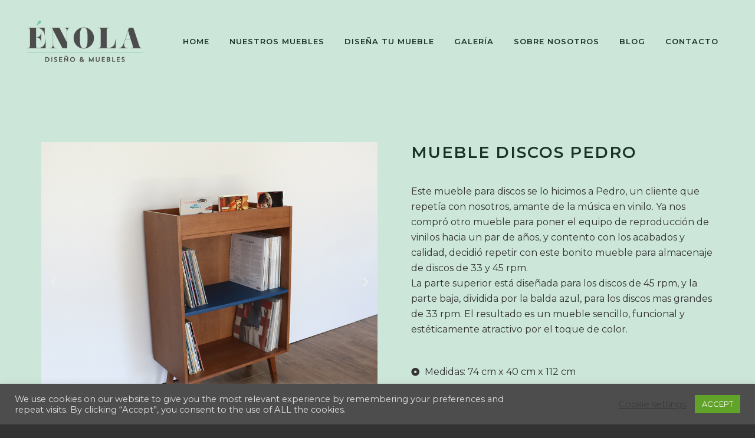

--- FILE ---
content_type: text/html; charset=UTF-8
request_url: https://enola.es/mueble-discos-pedro
body_size: 28773
content:
<!DOCTYPE html>
<html lang="es-ES">
<head>
	<meta charset="UTF-8" />
	
				<meta name="viewport" content="width=device-width,initial-scale=1,user-scalable=no">
		
            
                        <link rel="shortcut icon" type="image/x-icon" href="https://enola.es/wp-content/uploads/2021/04/favicon.png">
            <link rel="apple-touch-icon" href="https://enola.es/wp-content/uploads/2021/04/favicon.png"/>
        
	<link rel="profile" href="http://gmpg.org/xfn/11" />
	<link rel="pingback" href="https://enola.es/xmlrpc.php" />

	<meta name='robots' content='index, follow, max-image-preview:large, max-snippet:-1, max-video-preview:-1' />
<link rel="alternate" hreflang="es" href="https://enola.es/mueble-discos-pedro" />
<link rel="alternate" hreflang="x-default" href="https://enola.es/mueble-discos-pedro" />

			<!-- Facebook Pixel Code -->
			<script>
			!function(f,b,e,v,n,t,s){if(f.fbq)return;n=f.fbq=function(){n.callMethod?
			n.callMethod.apply(n,arguments):n.queue.push(arguments)};if(!f._fbq)f._fbq=n;
			n.push=n;n.loaded=!0;n.version='2.0';n.queue=[];t=b.createElement(e);t.async=!0;
			t.src=v;s=b.getElementsByTagName(e)[0];s.parentNode.insertBefore(t,s)}(window,
			document,'script','https://connect.facebook.net/en_US/fbevents.js' );
			fbq( "init", 374128591061409 );			</script>
			<!-- DO NOT MODIFY -->
			<!-- End Facebook Pixel Code -->

			
	<!-- This site is optimized with the Yoast SEO plugin v21.3 - https://yoast.com/wordpress/plugins/seo/ -->
	<title>MUEBLE DISCOS pedro - Enola Muebles</title>
	<meta name="description" content="Mueble de inspiración nórdica para vinilos y discos que nos encargó Pedro. Fabricado artesanalmente en madera y con un toque de color" />
	<link rel="canonical" href="https://enola.es/mueble-discos-pedro" />
	<meta property="og:locale" content="es_ES" />
	<meta property="og:type" content="article" />
	<meta property="og:title" content="MUEBLE DISCOS pedro - Enola Muebles" />
	<meta property="og:description" content="Mueble de inspiración nórdica para vinilos y discos que nos encargó Pedro. Fabricado artesanalmente en madera y con un toque de color" />
	<meta property="og:url" content="https://enola.es/mueble-discos-pedro" />
	<meta property="og:site_name" content="Enola Muebles" />
	<meta property="article:published_time" content="2021-04-09T15:08:31+00:00" />
	<meta property="article:modified_time" content="2023-02-08T13:25:19+00:00" />
	<meta property="og:image" content="https://enola.es/wp-content/uploads/2021/04/16.jpg" />
	<meta property="og:image:width" content="500" />
	<meta property="og:image:height" content="500" />
	<meta property="og:image:type" content="image/jpeg" />
	<meta name="author" content="enola" />
	<meta name="twitter:card" content="summary_large_image" />
	<meta name="twitter:label1" content="Escrito por" />
	<meta name="twitter:data1" content="enola" />
	<meta name="twitter:label2" content="Tiempo de lectura" />
	<meta name="twitter:data2" content="1 minuto" />
	<script type="application/ld+json" class="yoast-schema-graph">{"@context":"https://schema.org","@graph":[{"@type":"Article","@id":"https://enola.es/mueble-discos-pedro#article","isPartOf":{"@id":"https://enola.es/mueble-discos-pedro"},"author":{"name":"enola","@id":"https://enola.es/#/schema/person/9e818fe034b61a66ad87085e4dda404c"},"headline":"MUEBLE DISCOS pedro","datePublished":"2021-04-09T15:08:31+00:00","dateModified":"2023-02-08T13:25:19+00:00","mainEntityOfPage":{"@id":"https://enola.es/mueble-discos-pedro"},"wordCount":124,"commentCount":0,"publisher":{"@id":"https://enola.es/#organization"},"image":{"@id":"https://enola.es/mueble-discos-pedro#primaryimage"},"thumbnailUrl":"https://enola.es/wp-content/uploads/2021/04/16.jpg","keywords":["Contemporary","Dining","Living Room","Modern","Wood"],"articleSection":["Furniture"],"inLanguage":"es","potentialAction":[{"@type":"CommentAction","name":"Comment","target":["https://enola.es/mueble-discos-pedro#respond"]}]},{"@type":"WebPage","@id":"https://enola.es/mueble-discos-pedro","url":"https://enola.es/mueble-discos-pedro","name":"MUEBLE DISCOS pedro - Enola Muebles","isPartOf":{"@id":"https://enola.es/#website"},"primaryImageOfPage":{"@id":"https://enola.es/mueble-discos-pedro#primaryimage"},"image":{"@id":"https://enola.es/mueble-discos-pedro#primaryimage"},"thumbnailUrl":"https://enola.es/wp-content/uploads/2021/04/16.jpg","datePublished":"2021-04-09T15:08:31+00:00","dateModified":"2023-02-08T13:25:19+00:00","description":"Mueble de inspiración nórdica para vinilos y discos que nos encargó Pedro. Fabricado artesanalmente en madera y con un toque de color","breadcrumb":{"@id":"https://enola.es/mueble-discos-pedro#breadcrumb"},"inLanguage":"es","potentialAction":[{"@type":"ReadAction","target":["https://enola.es/mueble-discos-pedro"]}]},{"@type":"ImageObject","inLanguage":"es","@id":"https://enola.es/mueble-discos-pedro#primaryimage","url":"https://enola.es/wp-content/uploads/2021/04/16.jpg","contentUrl":"https://enola.es/wp-content/uploads/2021/04/16.jpg","width":500,"height":500},{"@type":"BreadcrumbList","@id":"https://enola.es/mueble-discos-pedro#breadcrumb","itemListElement":[{"@type":"ListItem","position":1,"name":"Portada","item":"https://enola.es/"},{"@type":"ListItem","position":2,"name":"MUEBLE DISCOS pedro"}]},{"@type":"WebSite","@id":"https://enola.es/#website","url":"https://enola.es/","name":"Enola Muebles","description":"Diseña tu mueble con nosotros","publisher":{"@id":"https://enola.es/#organization"},"potentialAction":[{"@type":"SearchAction","target":{"@type":"EntryPoint","urlTemplate":"https://enola.es/?s={search_term_string}"},"query-input":"required name=search_term_string"}],"inLanguage":"es"},{"@type":"Organization","@id":"https://enola.es/#organization","name":"Enola Muebles","url":"https://enola.es/","logo":{"@type":"ImageObject","inLanguage":"es","@id":"https://enola.es/#/schema/logo/image/","url":"https://enola.es/wp-content/uploads/2021/04/enola2x_color.png","contentUrl":"https://enola.es/wp-content/uploads/2021/04/enola2x_color.png","width":298,"height":196,"caption":"Enola Muebles"},"image":{"@id":"https://enola.es/#/schema/logo/image/"}},{"@type":"Person","@id":"https://enola.es/#/schema/person/9e818fe034b61a66ad87085e4dda404c","name":"enola","image":{"@type":"ImageObject","inLanguage":"es","@id":"https://enola.es/#/schema/person/image/","url":"https://secure.gravatar.com/avatar/c938f51fd61657c8d204c45cd2bf1f51982a85a9d9bed8117c627a22eadedaf4?s=96&d=mm&r=g","contentUrl":"https://secure.gravatar.com/avatar/c938f51fd61657c8d204c45cd2bf1f51982a85a9d9bed8117c627a22eadedaf4?s=96&d=mm&r=g","caption":"enola"},"sameAs":["https://enola.es"],"url":"https://enola.es/author/enola"}]}</script>
	<!-- / Yoast SEO plugin. -->


<link rel='dns-prefetch' href='//www.googletagmanager.com' />
<link rel='dns-prefetch' href='//fonts.googleapis.com' />
<link rel="alternate" type="application/rss+xml" title="Enola Muebles &raquo; Feed" href="https://enola.es/feed" />
<link rel="alternate" type="application/rss+xml" title="Enola Muebles &raquo; Feed de los comentarios" href="https://enola.es/comments/feed" />
<link rel="alternate" type="application/rss+xml" title="Enola Muebles &raquo; Comentario MUEBLE DISCOS pedro del feed" href="https://enola.es/mueble-discos-pedro/feed" />
<link rel="alternate" title="oEmbed (JSON)" type="application/json+oembed" href="https://enola.es/wp-json/oembed/1.0/embed?url=https%3A%2F%2Fenola.es%2Fmueble-discos-pedro" />
<link rel="alternate" title="oEmbed (XML)" type="text/xml+oembed" href="https://enola.es/wp-json/oembed/1.0/embed?url=https%3A%2F%2Fenola.es%2Fmueble-discos-pedro&#038;format=xml" />
<style id='wp-img-auto-sizes-contain-inline-css' type='text/css'>
img:is([sizes=auto i],[sizes^="auto," i]){contain-intrinsic-size:3000px 1500px}
/*# sourceURL=wp-img-auto-sizes-contain-inline-css */
</style>
<style id='wp-emoji-styles-inline-css' type='text/css'>

	img.wp-smiley, img.emoji {
		display: inline !important;
		border: none !important;
		box-shadow: none !important;
		height: 1em !important;
		width: 1em !important;
		margin: 0 0.07em !important;
		vertical-align: -0.1em !important;
		background: none !important;
		padding: 0 !important;
	}
/*# sourceURL=wp-emoji-styles-inline-css */
</style>
<link rel='stylesheet' id='wp-block-library-css' href='https://enola.es/wp-includes/css/dist/block-library/style.min.css?ver=6.9' type='text/css' media='all' />
<style id='wp-block-image-inline-css' type='text/css'>
.wp-block-image>a,.wp-block-image>figure>a{display:inline-block}.wp-block-image img{box-sizing:border-box;height:auto;max-width:100%;vertical-align:bottom}@media not (prefers-reduced-motion){.wp-block-image img.hide{visibility:hidden}.wp-block-image img.show{animation:show-content-image .4s}}.wp-block-image[style*=border-radius] img,.wp-block-image[style*=border-radius]>a{border-radius:inherit}.wp-block-image.has-custom-border img{box-sizing:border-box}.wp-block-image.aligncenter{text-align:center}.wp-block-image.alignfull>a,.wp-block-image.alignwide>a{width:100%}.wp-block-image.alignfull img,.wp-block-image.alignwide img{height:auto;width:100%}.wp-block-image .aligncenter,.wp-block-image .alignleft,.wp-block-image .alignright,.wp-block-image.aligncenter,.wp-block-image.alignleft,.wp-block-image.alignright{display:table}.wp-block-image .aligncenter>figcaption,.wp-block-image .alignleft>figcaption,.wp-block-image .alignright>figcaption,.wp-block-image.aligncenter>figcaption,.wp-block-image.alignleft>figcaption,.wp-block-image.alignright>figcaption{caption-side:bottom;display:table-caption}.wp-block-image .alignleft{float:left;margin:.5em 1em .5em 0}.wp-block-image .alignright{float:right;margin:.5em 0 .5em 1em}.wp-block-image .aligncenter{margin-left:auto;margin-right:auto}.wp-block-image :where(figcaption){margin-bottom:1em;margin-top:.5em}.wp-block-image.is-style-circle-mask img{border-radius:9999px}@supports ((-webkit-mask-image:none) or (mask-image:none)) or (-webkit-mask-image:none){.wp-block-image.is-style-circle-mask img{border-radius:0;-webkit-mask-image:url('data:image/svg+xml;utf8,<svg viewBox="0 0 100 100" xmlns="http://www.w3.org/2000/svg"><circle cx="50" cy="50" r="50"/></svg>');mask-image:url('data:image/svg+xml;utf8,<svg viewBox="0 0 100 100" xmlns="http://www.w3.org/2000/svg"><circle cx="50" cy="50" r="50"/></svg>');mask-mode:alpha;-webkit-mask-position:center;mask-position:center;-webkit-mask-repeat:no-repeat;mask-repeat:no-repeat;-webkit-mask-size:contain;mask-size:contain}}:root :where(.wp-block-image.is-style-rounded img,.wp-block-image .is-style-rounded img){border-radius:9999px}.wp-block-image figure{margin:0}.wp-lightbox-container{display:flex;flex-direction:column;position:relative}.wp-lightbox-container img{cursor:zoom-in}.wp-lightbox-container img:hover+button{opacity:1}.wp-lightbox-container button{align-items:center;backdrop-filter:blur(16px) saturate(180%);background-color:#5a5a5a40;border:none;border-radius:4px;cursor:zoom-in;display:flex;height:20px;justify-content:center;opacity:0;padding:0;position:absolute;right:16px;text-align:center;top:16px;width:20px;z-index:100}@media not (prefers-reduced-motion){.wp-lightbox-container button{transition:opacity .2s ease}}.wp-lightbox-container button:focus-visible{outline:3px auto #5a5a5a40;outline:3px auto -webkit-focus-ring-color;outline-offset:3px}.wp-lightbox-container button:hover{cursor:pointer;opacity:1}.wp-lightbox-container button:focus{opacity:1}.wp-lightbox-container button:focus,.wp-lightbox-container button:hover,.wp-lightbox-container button:not(:hover):not(:active):not(.has-background){background-color:#5a5a5a40;border:none}.wp-lightbox-overlay{box-sizing:border-box;cursor:zoom-out;height:100vh;left:0;overflow:hidden;position:fixed;top:0;visibility:hidden;width:100%;z-index:100000}.wp-lightbox-overlay .close-button{align-items:center;cursor:pointer;display:flex;justify-content:center;min-height:40px;min-width:40px;padding:0;position:absolute;right:calc(env(safe-area-inset-right) + 16px);top:calc(env(safe-area-inset-top) + 16px);z-index:5000000}.wp-lightbox-overlay .close-button:focus,.wp-lightbox-overlay .close-button:hover,.wp-lightbox-overlay .close-button:not(:hover):not(:active):not(.has-background){background:none;border:none}.wp-lightbox-overlay .lightbox-image-container{height:var(--wp--lightbox-container-height);left:50%;overflow:hidden;position:absolute;top:50%;transform:translate(-50%,-50%);transform-origin:top left;width:var(--wp--lightbox-container-width);z-index:9999999999}.wp-lightbox-overlay .wp-block-image{align-items:center;box-sizing:border-box;display:flex;height:100%;justify-content:center;margin:0;position:relative;transform-origin:0 0;width:100%;z-index:3000000}.wp-lightbox-overlay .wp-block-image img{height:var(--wp--lightbox-image-height);min-height:var(--wp--lightbox-image-height);min-width:var(--wp--lightbox-image-width);width:var(--wp--lightbox-image-width)}.wp-lightbox-overlay .wp-block-image figcaption{display:none}.wp-lightbox-overlay button{background:none;border:none}.wp-lightbox-overlay .scrim{background-color:#fff;height:100%;opacity:.9;position:absolute;width:100%;z-index:2000000}.wp-lightbox-overlay.active{visibility:visible}@media not (prefers-reduced-motion){.wp-lightbox-overlay.active{animation:turn-on-visibility .25s both}.wp-lightbox-overlay.active img{animation:turn-on-visibility .35s both}.wp-lightbox-overlay.show-closing-animation:not(.active){animation:turn-off-visibility .35s both}.wp-lightbox-overlay.show-closing-animation:not(.active) img{animation:turn-off-visibility .25s both}.wp-lightbox-overlay.zoom.active{animation:none;opacity:1;visibility:visible}.wp-lightbox-overlay.zoom.active .lightbox-image-container{animation:lightbox-zoom-in .4s}.wp-lightbox-overlay.zoom.active .lightbox-image-container img{animation:none}.wp-lightbox-overlay.zoom.active .scrim{animation:turn-on-visibility .4s forwards}.wp-lightbox-overlay.zoom.show-closing-animation:not(.active){animation:none}.wp-lightbox-overlay.zoom.show-closing-animation:not(.active) .lightbox-image-container{animation:lightbox-zoom-out .4s}.wp-lightbox-overlay.zoom.show-closing-animation:not(.active) .lightbox-image-container img{animation:none}.wp-lightbox-overlay.zoom.show-closing-animation:not(.active) .scrim{animation:turn-off-visibility .4s forwards}}@keyframes show-content-image{0%{visibility:hidden}99%{visibility:hidden}to{visibility:visible}}@keyframes turn-on-visibility{0%{opacity:0}to{opacity:1}}@keyframes turn-off-visibility{0%{opacity:1;visibility:visible}99%{opacity:0;visibility:visible}to{opacity:0;visibility:hidden}}@keyframes lightbox-zoom-in{0%{transform:translate(calc((-100vw + var(--wp--lightbox-scrollbar-width))/2 + var(--wp--lightbox-initial-left-position)),calc(-50vh + var(--wp--lightbox-initial-top-position))) scale(var(--wp--lightbox-scale))}to{transform:translate(-50%,-50%) scale(1)}}@keyframes lightbox-zoom-out{0%{transform:translate(-50%,-50%) scale(1);visibility:visible}99%{visibility:visible}to{transform:translate(calc((-100vw + var(--wp--lightbox-scrollbar-width))/2 + var(--wp--lightbox-initial-left-position)),calc(-50vh + var(--wp--lightbox-initial-top-position))) scale(var(--wp--lightbox-scale));visibility:hidden}}
/*# sourceURL=https://enola.es/wp-includes/blocks/image/style.min.css */
</style>
<style id='wp-block-spacer-inline-css' type='text/css'>
.wp-block-spacer{clear:both}
/*# sourceURL=https://enola.es/wp-includes/blocks/spacer/style.min.css */
</style>
<style id='global-styles-inline-css' type='text/css'>
:root{--wp--preset--aspect-ratio--square: 1;--wp--preset--aspect-ratio--4-3: 4/3;--wp--preset--aspect-ratio--3-4: 3/4;--wp--preset--aspect-ratio--3-2: 3/2;--wp--preset--aspect-ratio--2-3: 2/3;--wp--preset--aspect-ratio--16-9: 16/9;--wp--preset--aspect-ratio--9-16: 9/16;--wp--preset--color--black: #000000;--wp--preset--color--cyan-bluish-gray: #abb8c3;--wp--preset--color--white: #ffffff;--wp--preset--color--pale-pink: #f78da7;--wp--preset--color--vivid-red: #cf2e2e;--wp--preset--color--luminous-vivid-orange: #ff6900;--wp--preset--color--luminous-vivid-amber: #fcb900;--wp--preset--color--light-green-cyan: #7bdcb5;--wp--preset--color--vivid-green-cyan: #00d084;--wp--preset--color--pale-cyan-blue: #8ed1fc;--wp--preset--color--vivid-cyan-blue: #0693e3;--wp--preset--color--vivid-purple: #9b51e0;--wp--preset--gradient--vivid-cyan-blue-to-vivid-purple: linear-gradient(135deg,rgb(6,147,227) 0%,rgb(155,81,224) 100%);--wp--preset--gradient--light-green-cyan-to-vivid-green-cyan: linear-gradient(135deg,rgb(122,220,180) 0%,rgb(0,208,130) 100%);--wp--preset--gradient--luminous-vivid-amber-to-luminous-vivid-orange: linear-gradient(135deg,rgb(252,185,0) 0%,rgb(255,105,0) 100%);--wp--preset--gradient--luminous-vivid-orange-to-vivid-red: linear-gradient(135deg,rgb(255,105,0) 0%,rgb(207,46,46) 100%);--wp--preset--gradient--very-light-gray-to-cyan-bluish-gray: linear-gradient(135deg,rgb(238,238,238) 0%,rgb(169,184,195) 100%);--wp--preset--gradient--cool-to-warm-spectrum: linear-gradient(135deg,rgb(74,234,220) 0%,rgb(151,120,209) 20%,rgb(207,42,186) 40%,rgb(238,44,130) 60%,rgb(251,105,98) 80%,rgb(254,248,76) 100%);--wp--preset--gradient--blush-light-purple: linear-gradient(135deg,rgb(255,206,236) 0%,rgb(152,150,240) 100%);--wp--preset--gradient--blush-bordeaux: linear-gradient(135deg,rgb(254,205,165) 0%,rgb(254,45,45) 50%,rgb(107,0,62) 100%);--wp--preset--gradient--luminous-dusk: linear-gradient(135deg,rgb(255,203,112) 0%,rgb(199,81,192) 50%,rgb(65,88,208) 100%);--wp--preset--gradient--pale-ocean: linear-gradient(135deg,rgb(255,245,203) 0%,rgb(182,227,212) 50%,rgb(51,167,181) 100%);--wp--preset--gradient--electric-grass: linear-gradient(135deg,rgb(202,248,128) 0%,rgb(113,206,126) 100%);--wp--preset--gradient--midnight: linear-gradient(135deg,rgb(2,3,129) 0%,rgb(40,116,252) 100%);--wp--preset--font-size--small: 13px;--wp--preset--font-size--medium: 20px;--wp--preset--font-size--large: 36px;--wp--preset--font-size--x-large: 42px;--wp--preset--spacing--20: 0.44rem;--wp--preset--spacing--30: 0.67rem;--wp--preset--spacing--40: 1rem;--wp--preset--spacing--50: 1.5rem;--wp--preset--spacing--60: 2.25rem;--wp--preset--spacing--70: 3.38rem;--wp--preset--spacing--80: 5.06rem;--wp--preset--shadow--natural: 6px 6px 9px rgba(0, 0, 0, 0.2);--wp--preset--shadow--deep: 12px 12px 50px rgba(0, 0, 0, 0.4);--wp--preset--shadow--sharp: 6px 6px 0px rgba(0, 0, 0, 0.2);--wp--preset--shadow--outlined: 6px 6px 0px -3px rgb(255, 255, 255), 6px 6px rgb(0, 0, 0);--wp--preset--shadow--crisp: 6px 6px 0px rgb(0, 0, 0);}:where(.is-layout-flex){gap: 0.5em;}:where(.is-layout-grid){gap: 0.5em;}body .is-layout-flex{display: flex;}.is-layout-flex{flex-wrap: wrap;align-items: center;}.is-layout-flex > :is(*, div){margin: 0;}body .is-layout-grid{display: grid;}.is-layout-grid > :is(*, div){margin: 0;}:where(.wp-block-columns.is-layout-flex){gap: 2em;}:where(.wp-block-columns.is-layout-grid){gap: 2em;}:where(.wp-block-post-template.is-layout-flex){gap: 1.25em;}:where(.wp-block-post-template.is-layout-grid){gap: 1.25em;}.has-black-color{color: var(--wp--preset--color--black) !important;}.has-cyan-bluish-gray-color{color: var(--wp--preset--color--cyan-bluish-gray) !important;}.has-white-color{color: var(--wp--preset--color--white) !important;}.has-pale-pink-color{color: var(--wp--preset--color--pale-pink) !important;}.has-vivid-red-color{color: var(--wp--preset--color--vivid-red) !important;}.has-luminous-vivid-orange-color{color: var(--wp--preset--color--luminous-vivid-orange) !important;}.has-luminous-vivid-amber-color{color: var(--wp--preset--color--luminous-vivid-amber) !important;}.has-light-green-cyan-color{color: var(--wp--preset--color--light-green-cyan) !important;}.has-vivid-green-cyan-color{color: var(--wp--preset--color--vivid-green-cyan) !important;}.has-pale-cyan-blue-color{color: var(--wp--preset--color--pale-cyan-blue) !important;}.has-vivid-cyan-blue-color{color: var(--wp--preset--color--vivid-cyan-blue) !important;}.has-vivid-purple-color{color: var(--wp--preset--color--vivid-purple) !important;}.has-black-background-color{background-color: var(--wp--preset--color--black) !important;}.has-cyan-bluish-gray-background-color{background-color: var(--wp--preset--color--cyan-bluish-gray) !important;}.has-white-background-color{background-color: var(--wp--preset--color--white) !important;}.has-pale-pink-background-color{background-color: var(--wp--preset--color--pale-pink) !important;}.has-vivid-red-background-color{background-color: var(--wp--preset--color--vivid-red) !important;}.has-luminous-vivid-orange-background-color{background-color: var(--wp--preset--color--luminous-vivid-orange) !important;}.has-luminous-vivid-amber-background-color{background-color: var(--wp--preset--color--luminous-vivid-amber) !important;}.has-light-green-cyan-background-color{background-color: var(--wp--preset--color--light-green-cyan) !important;}.has-vivid-green-cyan-background-color{background-color: var(--wp--preset--color--vivid-green-cyan) !important;}.has-pale-cyan-blue-background-color{background-color: var(--wp--preset--color--pale-cyan-blue) !important;}.has-vivid-cyan-blue-background-color{background-color: var(--wp--preset--color--vivid-cyan-blue) !important;}.has-vivid-purple-background-color{background-color: var(--wp--preset--color--vivid-purple) !important;}.has-black-border-color{border-color: var(--wp--preset--color--black) !important;}.has-cyan-bluish-gray-border-color{border-color: var(--wp--preset--color--cyan-bluish-gray) !important;}.has-white-border-color{border-color: var(--wp--preset--color--white) !important;}.has-pale-pink-border-color{border-color: var(--wp--preset--color--pale-pink) !important;}.has-vivid-red-border-color{border-color: var(--wp--preset--color--vivid-red) !important;}.has-luminous-vivid-orange-border-color{border-color: var(--wp--preset--color--luminous-vivid-orange) !important;}.has-luminous-vivid-amber-border-color{border-color: var(--wp--preset--color--luminous-vivid-amber) !important;}.has-light-green-cyan-border-color{border-color: var(--wp--preset--color--light-green-cyan) !important;}.has-vivid-green-cyan-border-color{border-color: var(--wp--preset--color--vivid-green-cyan) !important;}.has-pale-cyan-blue-border-color{border-color: var(--wp--preset--color--pale-cyan-blue) !important;}.has-vivid-cyan-blue-border-color{border-color: var(--wp--preset--color--vivid-cyan-blue) !important;}.has-vivid-purple-border-color{border-color: var(--wp--preset--color--vivid-purple) !important;}.has-vivid-cyan-blue-to-vivid-purple-gradient-background{background: var(--wp--preset--gradient--vivid-cyan-blue-to-vivid-purple) !important;}.has-light-green-cyan-to-vivid-green-cyan-gradient-background{background: var(--wp--preset--gradient--light-green-cyan-to-vivid-green-cyan) !important;}.has-luminous-vivid-amber-to-luminous-vivid-orange-gradient-background{background: var(--wp--preset--gradient--luminous-vivid-amber-to-luminous-vivid-orange) !important;}.has-luminous-vivid-orange-to-vivid-red-gradient-background{background: var(--wp--preset--gradient--luminous-vivid-orange-to-vivid-red) !important;}.has-very-light-gray-to-cyan-bluish-gray-gradient-background{background: var(--wp--preset--gradient--very-light-gray-to-cyan-bluish-gray) !important;}.has-cool-to-warm-spectrum-gradient-background{background: var(--wp--preset--gradient--cool-to-warm-spectrum) !important;}.has-blush-light-purple-gradient-background{background: var(--wp--preset--gradient--blush-light-purple) !important;}.has-blush-bordeaux-gradient-background{background: var(--wp--preset--gradient--blush-bordeaux) !important;}.has-luminous-dusk-gradient-background{background: var(--wp--preset--gradient--luminous-dusk) !important;}.has-pale-ocean-gradient-background{background: var(--wp--preset--gradient--pale-ocean) !important;}.has-electric-grass-gradient-background{background: var(--wp--preset--gradient--electric-grass) !important;}.has-midnight-gradient-background{background: var(--wp--preset--gradient--midnight) !important;}.has-small-font-size{font-size: var(--wp--preset--font-size--small) !important;}.has-medium-font-size{font-size: var(--wp--preset--font-size--medium) !important;}.has-large-font-size{font-size: var(--wp--preset--font-size--large) !important;}.has-x-large-font-size{font-size: var(--wp--preset--font-size--x-large) !important;}
/*# sourceURL=global-styles-inline-css */
</style>

<style id='classic-theme-styles-inline-css' type='text/css'>
/*! This file is auto-generated */
.wp-block-button__link{color:#fff;background-color:#32373c;border-radius:9999px;box-shadow:none;text-decoration:none;padding:calc(.667em + 2px) calc(1.333em + 2px);font-size:1.125em}.wp-block-file__button{background:#32373c;color:#fff;text-decoration:none}
/*# sourceURL=/wp-includes/css/classic-themes.min.css */
</style>
<link rel='stylesheet' id='wpml-blocks-css' href='https://enola.es/wp-content/plugins/sitepress-multilingual-cms/dist/css/blocks/styles.css?ver=4.6.7' type='text/css' media='all' />
<link rel='stylesheet' id='contact-form-7-css' href='https://enola.es/wp-content/plugins/contact-form-7/includes/css/styles.css?ver=5.8.1' type='text/css' media='all' />
<link rel='stylesheet' id='cookie-law-info-css' href='https://enola.es/wp-content/plugins/cookie-law-info/public/css/cookie-law-info-public.css?ver=2.0.6' type='text/css' media='all' />
<link rel='stylesheet' id='cookie-law-info-gdpr-css' href='https://enola.es/wp-content/plugins/cookie-law-info/public/css/cookie-law-info-gdpr.css?ver=2.0.6' type='text/css' media='all' />
<style id='woocommerce-inline-inline-css' type='text/css'>
.woocommerce form .form-row .required { visibility: visible; }
/*# sourceURL=woocommerce-inline-inline-css */
</style>
<link rel='stylesheet' id='wpml-legacy-horizontal-list-0-css' href='https://enola.es/wp-content/plugins/sitepress-multilingual-cms/templates/language-switchers/legacy-list-horizontal/style.min.css?ver=1' type='text/css' media='all' />
<link rel='stylesheet' id='mediaelement-css' href='https://enola.es/wp-includes/js/mediaelement/mediaelementplayer-legacy.min.css?ver=4.2.17' type='text/css' media='all' />
<link rel='stylesheet' id='wp-mediaelement-css' href='https://enola.es/wp-includes/js/mediaelement/wp-mediaelement.min.css?ver=6.9' type='text/css' media='all' />
<link rel='stylesheet' id='bridge-default-style-css' href='https://enola.es/wp-content/themes/bridge/style.css?ver=6.9' type='text/css' media='all' />
<link rel='stylesheet' id='bridge-qode-font_awesome-css' href='https://enola.es/wp-content/themes/bridge/css/font-awesome/css/font-awesome.min.css?ver=6.9' type='text/css' media='all' />
<link rel='stylesheet' id='bridge-qode-font_elegant-css' href='https://enola.es/wp-content/themes/bridge/css/elegant-icons/style.min.css?ver=6.9' type='text/css' media='all' />
<link rel='stylesheet' id='bridge-qode-linea_icons-css' href='https://enola.es/wp-content/themes/bridge/css/linea-icons/style.css?ver=6.9' type='text/css' media='all' />
<link rel='stylesheet' id='bridge-qode-dripicons-css' href='https://enola.es/wp-content/themes/bridge/css/dripicons/dripicons.css?ver=6.9' type='text/css' media='all' />
<link rel='stylesheet' id='bridge-qode-kiko-css' href='https://enola.es/wp-content/themes/bridge/css/kiko/kiko-all.css?ver=6.9' type='text/css' media='all' />
<link rel='stylesheet' id='bridge-qode-font_awesome_5-css' href='https://enola.es/wp-content/themes/bridge/css/font-awesome-5/css/font-awesome-5.min.css?ver=6.9' type='text/css' media='all' />
<link rel='stylesheet' id='bridge-stylesheet-css' href='https://enola.es/wp-content/themes/bridge/css/stylesheet.min.css?ver=6.9' type='text/css' media='all' />
<style id='bridge-stylesheet-inline-css' type='text/css'>
   .postid-1084.disabled_footer_top .footer_top_holder, .postid-1084.disabled_footer_bottom .footer_bottom_holder { display: none;}


/*# sourceURL=bridge-stylesheet-inline-css */
</style>
<link rel='stylesheet' id='bridge-woocommerce-css' href='https://enola.es/wp-content/themes/bridge/css/woocommerce.min.css?ver=6.9' type='text/css' media='all' />
<link rel='stylesheet' id='bridge-woocommerce-responsive-css' href='https://enola.es/wp-content/themes/bridge/css/woocommerce_responsive.min.css?ver=6.9' type='text/css' media='all' />
<link rel='stylesheet' id='bridge-print-css' href='https://enola.es/wp-content/themes/bridge/css/print.css?ver=6.9' type='text/css' media='all' />
<link rel='stylesheet' id='bridge-style-dynamic-css' href='https://enola.es/wp-content/themes/bridge/css/style_dynamic.css?ver=1740084560' type='text/css' media='all' />
<link rel='stylesheet' id='bridge-responsive-css' href='https://enola.es/wp-content/themes/bridge/css/responsive.min.css?ver=6.9' type='text/css' media='all' />
<link rel='stylesheet' id='bridge-style-dynamic-responsive-css' href='https://enola.es/wp-content/themes/bridge/css/style_dynamic_responsive.css?ver=1740084560' type='text/css' media='all' />
<style id='bridge-style-dynamic-responsive-inline-css' type='text/css'>
.qode-banner .qode-banner-content .qode-banner-text-holder {
font-family: 'Cormorant Garamond', sans-serif;
font-weight: 700;
font-size: 35px;
}

.social_share_list_holder>span {
font-family: 'Cormorant Garamond', sans-serif;
font-weight: 600;
font-size: 24px;
margin-right: 18px;
}

.social_share_list_holder>span{
color: #ffc7c0;
}

.social_share_list_holder ul>li>a>i{
color: #ffc7c0;
}

.social_share_list_holder ul>li>a:hover>i{
    color: #ffc7c0 !important;
}

.title .separator.small, .title .separator.small.left{
    margin: 25px 0;
}

.social_share_list_holder ul li{
margin-right: 25px;
}

.qode-product-list-with-border .qode-pl-holder .qode-pli .qode-pli-inner .qode-pli-image{
border: 1px solid transparent;
transition: all 0.3s ease;
box-sizing: border-box;
padding: 11px 0
}

.qode-product-list-with-border .qode-pl-holder .qode-pli:hover .qode-pli-inner .qode-pli-image{
border-color: #a7b6a4;
}

.testimonials .testimonial_text_inner p.testimonial_author{
margin-top: 38px;
}

.testimonials_holder .flex-direction-nav li{
margin-top: 55px;
}

.testimonials_holder .flex-direction-nav a{
width: 34px;
height: 34px;
border-color: rgba(255, 255, 255, .6);
border: 1px solid;
}
.testimonials_holder .flex-direction-nav a:before{
line-height: 31px;
width: 32px;
color: rgba(255, 255, 255, .6);
}

.qode_video_box .qode_video_image .qode_video_box_button_arrow{
     -webkit-transform: translate(-23%,-50%);
     border-top: 18px solid transparent;
     border-left: 22px solid #ffffff;
     border-bottom: 22px solid transparent;
}

@media only screen and (min-width: 481px){
.two_columns_form_without_space .column_left input {
border-right: none!important;
}

.two_columns_form_without_space .column_right input {
border-left: none!important;
}
}

@media only screen and (max-width: 480px){
.two_columns_form_without_space .column_right input {
margin: -1px 0 0;
}
}

.q_team .q_team_social_holder .q_social_icon_holder i.simple_social, .q_team .q_team_social_holder .q_social_icon_holder span.simple_social{
font-size: 17px;
}

.q_social_icon_holder.normal_social {
margin: 0 12px;
}
.q_team .q_team_text {
padding: 10px 16px 23px 16px;
}

.q_team .q_team_title_holder .q_team_name {
margin-bottom: 0;
}

.q_team .q_team_title_holder {
margin: 0 0 14px;
}

.testimonials_holder .flex-direction-nav li:first-child {
margin-right: 0;
}
.testimonials_holder .flex-direction-nav li:last-child {
margin-left: 0;
}
.testimonials_holder .flex-direction-nav li:first-child a {
border-right: none;
}

.testimonials_holder .flex-direction-nav a,
.testimonials_holder .flex-direction-nav a:hover {
border-color: rgba(255, 255, 255, .6);
}

.footer_top h5 {
margin: 0 0 27px;
}

.footer_top .widget_meta>ul>li, .footer_top .widget_nav_menu ul li, .footer_top .widget_pages ul li, .footer_top .widget_recent_comments>ul>li, .footer_top .widget_recent_entries>ul>li {
padding: 0 0 16px;
}

.latest_post_two_holder .latest_post_two_info_inner .post_info_date{
font-family: "Open Sans";
font-weight: 300;
font-size: 16px;
color: #d6aba2;
}

.latest_post_two_holder .latest_post_two_info {
border-top: 1px solid transparent;
}

.latest_post_two_holder .latest_post_two_info_inner .post_info_author,
.latest_post_two_holder .separator.small.left {
display: none;
}
.latest_post_two_holder .latest_post_two_text a:hover{
color: currentColor!important;
}

.latest_post_two_holder .latest_post_two_text {
padding: 27px 33px 0 0;
}
.latest_post_two_holder .latest_post_two_info_inner .post_info_date{
text-align: left;
}

.latest_post_two_holder .latest_post_two_info {
padding: 3px 33px 35px 0;
}

.qode-banner .qode-banner-content {
background-color: transparent;
}
.qode-banner:hover .qode-banner-content {
opacity: 1;
}

.qode-banner .qode-banner-text-holder a {
display: inline-block;
padding-top: 13px;
}

.qode-banner .qode-banner-text-holder a span {
position: relative;
font-size: 13px;
text-transform: uppercase;
letter-spacing: 2.4px;
font-family: Open Sans;
color: #ffc7c0 !important;
}

.testimonials_holder .flex-direction-nav a:hover {
background-color: transparent;
}

.qode-pl-holder .qode-pli-text-wrapper{
    margin: 26px 0;
}

.qode-pl-holder .qode-pli .qode-pli-title{
    margin: 0 0 7px;
}

.qode-pl-holder .qode-pli .qode-pli-title a{
    font-size: 24px;
}

.qode-pl-holder .qode-pli .qode-pli-price{
    font-size: 16px;
    font-weight: 300;
    color: #ffc7c0;
    font-family: 'Open Sans', sans-serif;
}

.qode-pl-holder.qode-info-below-image .qode-pli .qode-pli-text-wrapper .qode-pli-add-to-cart a{
    font-size: 16px;
    font-weight: 300;
    color: #ffc7c0;
    font-family: 'Open Sans', sans-serif;
    text-transform: capitalize;
}

.qode-pl-holder.qode-info-below-image .qode-pli .qode-pli-text-wrapper .qode-pli-add-to-cart a:hover{
    color: #ffc7c0;
    text-decoration: underline;
}

.qode-product-list-with-border .qode-pl-holder .qode-pli .qode-pli-title a, .qode-product-list-with-border .qode-pl-holder.qode-info-below-image .qode-pli .qode-pli-text-wrapper .qode-pli-add-to-cart a, .qode-product-list-with-border .qode-pl-holder.qode-info-below-image .qode-pli .qode-pli-text-wrapper .qode-pli-add-to-cart a:hover, .qode-product-list-with-border .qode-pl-holder .qode-pli .qode-pli-price{
    color: #273f29;
}

.shopping_cart_header .header_cart.cart_icon:before{
color: #f5c0b9;
}

.shopping_cart_header .header_cart.cart_icon .header_cart_span{
background-color: #f5c0b9;
}

.side_menu_button>a.search_button{
position: relative;
top: -8px;
}

a.qode-link-with-underline{
position: relative;
}

a.qode-link-with-underline:before{
content: '';
position: absolute;
left: 0;
bottom: 0;
width: calc(100% - 2px);
height: 1px;
background-color: currentColor;
transform: scaleX(0);
transition: all 0.3s ease;
transform-origin: left 0;
}

a.qode-link-with-underline:hover:before{
transform: scaleX(1);
}

.qode-btn.qode-btn-simple .qode-btn-text{
position: relative;
}

.qode-btn.qode-btn-simple .qode-btn-text:before{
content: '';
position: absolute;
left: 0;
bottom: 0;
width: calc(100% - 2px);
height: 1px;
background-color: currentColor;
transform: scaleX(0);
transition: all 0.3s ease;
transform-origin: left 0;
}

.qode-btn.qode-btn-simple:hover .qode-btn-text:before{
transform: scaleX(1);
}

.qode-banner .qode-banner-content .qode-banner-text-holder a{
    color: #ffc7c0;
}

.qode-pl-holder.qode-info-below-image .qode-pli .qode-pli-text-wrapper .qode-pli-add-to-cart a{
letter-spacing: 0;
position: relative;
}

.qode-pl-holder.qode-info-below-image .qode-pli .qode-pli-text-wrapper .qode-pli-add-to-cart a:hover{
text-decoration: none;
}

.qode-pl-holder.qode-info-below-image .qode-pli .qode-pli-text-wrapper .qode-pli-add-to-cart a:before{
content: '';
position: absolute;
left: 0;
bottom: 0;
width: calc(100% - 2px);
height: 1px;
background-color: currentColor;
transform: scaleX(0);
transition: all 0.3s ease;
transform-origin: left 0;
}

.qode-pl-holder.qode-info-below-image .qode-pli .qode-pli-text-wrapper .qode-pli-add-to-cart a:hover:before{
transform: scaleX(1);
}

.testimonials_holder .flex-direction-nav a:hover:before{
color: rgba(255, 255, 255, .6);
}

.qode-pl-holder .qode-pli-inner .qode-pli-text{
    bottom: 29px;
}

.qode-pl-holder .qode-pli-inner .qode-pli-text-inner .qode-yith-wcqv-holder, .qode-plc-holder .qode-plc-item .qode-plc-text-inner .qode-yith-wcqv-holder, ul.products>.product .qode-pl-inner .qode-pl-text-inner .qode-yith-wcqv-holder{
    width: 39px;
    height: 39px;
    line-height: 39px;
    background-color: #deead9;
    border: 1px solid #273F29;
    border-right: none;
}

.qode-pl-holder .qode-pli-inner .qode-pli-text-inner .qode-yith-wcqv-holder .yith-wcqv-button, .qode-plc-holder .qode-plc-item .qode-plc-text-inner .qode-yith-wcqv-holder .yith-wcqv-button, ul.products>.product .qode-pl-inner .qode-pl-text-inner .qode-yith-wcqv-holder .yith-wcqv-button{
    color: #273F29;
}

.qode-pl-holder .yith-wcwl-add-to-wishlist{
    width: 39px;
    height: 39px;
    line-height: 39px;
    background-color: #deead9;
    border: 1px solid #273F29;
}

.yith-wcwl-add-button a, .yith-wcwl-wishlistaddedbrowse a, .yith-wcwl-wishlistexistsbrowse a{
    color: #273F29;
    -webkit-text-fill-color: transparent;
    -webkit-text-stroke: 1px #273F29;
}

.qode-pl-holder .qode-pli-inner .qode-pli-text-inner .qode-yith-wcqv-holder .yith-wcqv-button:before, .qode-plc-holder .qode-plc-item .qode-plc-text-inner .qode-yith-wcqv-holder .yith-wcqv-button:before, ul.products>.product .qode-pl-inner .qode-pl-text-inner .qode-yith-wcqv-holder .yith-wcqv-button:before {
    font-size: 18px;
    width: 100%;
}

.yith-wcwl-add-button a:after, .yith-wcwl-wishlistaddedbrowse a:after, .yith-wcwl-wishlistexistsbrowse a:after{
    font-size: 14px;
}

.qode-pl-holder .qode-pli-inner .qode-pli-text-inner .qode-yith-wcqv-holder .yith-wcqv-button:hover:before, .yith-wcwl-add-button a:not(.qode-adding-to-wishlist):hover:after, .yith-wcwl-wishlistaddedbrowse a:not(.qode-adding-to-wishlist):hover:after, .yith-wcwl-wishlistexistsbrowse a:not(.qode-adding-to-wishlist):hover:after{
opacity: 1;
}

#yith-quick-view-modal #yith-quick-view-content .summary, .yith-quick-view.yith-modal #yith-quick-view-content .summary{
    padding: 49px 30px;
}

#yith-quick-view-modal .yith-wcqv-main{
    background-color: #273f29;
}

#yith-quick-view-modal #yith-quick-view-content .summary .price *, .yith-quick-view.yith-modal #yith-quick-view-content .summary .price *{
    font-size: 16px;
    line-height: 26px;
}

#yith-quick-view-modal #yith-quick-view-close, .yith-quick-view.yith-modal #yith-quick-view-close{
    color: #fff;
}

#yith-quick-view-modal #yith-quick-view-content .summary .price, .yith-quick-view.yith-modal #yith-quick-view-content .summary .price{
    margin: 0;
}

.woocommerce div.product .cart .quantity{
    padding-top: 1px;
}

#yith-quick-view-modal .yith-wcwl-add-button a, #yith-quick-view-modal .yith-wcwl-wishlistaddedbrowse a, #yith-quick-view-modal .yith-wcwl-wishlistexistsbrowse a{
    -webkit-text-stroke: 1px #d6aba2;
}

#yith-quick-view-modal #yith-quick-view-content .summary .qode-single-product-share-wish>div{
    font-family: 'Cormorant Garamond', sans-serif;
    text-transform: capitalize;
}

#yith-quick-view-modal #yith-quick-view-content .summary .yith-wcwl-add-to-wishlist .yith-wcwl-wishlistexistsbrowse a{
    font-size: 14px;
    -webkit-text-fill-color: #d6aba2;
    -webkit-text-stroke: 0px;
    font-weight: 900;
}

#yith-quick-view-modal #yith-quick-view-content .summary .yith-wcwl-add-to-wishlist .yith-wcwl-wishlistexistsbrowse a:after{
    -webkit-text-fill-color: transparent;
    -webkit-text-stroke: 1px #d6aba2;
}

.qode-single-product-summary .q_accordion_holder.accordion h6.ui-accordion-header{
    padding: 5px 0;
}

.q_team .q_team_title_holder span{
    font-weight: 400;
}

.qode-product-list-with-border .qode-pl-holder.qode-info-below-image .qode-pli .qode-pli-text-wrapper .qode-pli-add-to-cart a, .qode-product-list-with-border .qode-pl-holder .qode-pli .qode-pli-price{
    font-weight: 400;
}

.popup_menu_opened .shopping_cart_outer{
visibility: hidden;
}

.side_menu_button .popup_menu:hover{
opacity: 1;
}

.qode-pl-holder.qode-info-below-image .qode-pli .qode-pli-text-inner{
    transform: none;
}

.title .separator.small{
height: 3px;
}

.shopping_cart_header .header_cart.cart_icon .header_cart_span{
color: #273f29;
}

.shopping_cart_dropdown ul li a{
font-size: 18px;
font-weight: 600;
text-transform: initial;
letter-spacing: 0;
font-family: 'Cormorant Garamond', sans-serif;
}

.shopping_cart_dropdown .cart_list span.quantity{
font-family: 'Open Sans', sans-serif;
font-size: 15px;
font-weight: 300;
color: #273f29;
letter-spacing: 2.4px;
}

.shopping_cart_dropdown ul li{
border-bottom: 1px solid rgba(39, 63, 41, 0.13);
}

.shopping_cart_dropdown span.total, .shopping_cart_dropdown span.total span{
color: #273f29
}

.shopping_cart_dropdown .qbutton{
background-color: #273f29;
border-color: #273f29;
}

.shopping_cart_dropdown .qbutton:hover{
color: #fff;
}

.blog_holder article .post_text .post_text_inner{
padding-top: 18px;
}

.blog_holder article .post_text h2 .date{
color: #ffc7c0;
}

#respond textarea, #respond input[type='text'], #respond input[type='email'], .contact_form input[type='text'], .contact_form textarea, .comment_holder #respond textarea, .comment_holder #respond input[type='text'], .comment_holder #respond input[type='email'], input.wpcf7-form-control.wpcf7-text, input.wpcf7-form-control.wpcf7-number, input.wpcf7-form-control.wpcf7-date, textarea.wpcf7-form-control.wpcf7-textarea, select.wpcf7-form-control.wpcf7-select, input.wpcf7-form-control.wpcf7-quiz, .post-password-form input[type='password']{
font-family: 'Open Sans', sans-serif
font-size: 14px;
}

.header_bottom .shopping_cart_dropdown{
    background-color: #e1d3b0;
}

@media only screen and (max-width: 480px){
    .side_menu_button>a.search_button{
        display: none;
    }
}

div.comment_form{
margin: 0 0 130px;
}

.woocommerce #content .quantity .minus, .woocommerce #content .quantity .plus, .woocommerce .quantity .minus, .woocommerce .quantity .plus, .woocommerce-page #content .quantity .minus, .woocommerce-page #content .quantity .plus, .woocommerce-page .quantity .minus, .woocommerce-page .quantity .plus{
background-color: transparent;
font-size: 16px;
color: #d6aba2;
}

.qode-single-product-summary .q_accordion_holder.accordion h6.ui-accordion-header{
background-color: transparent;
border: 1px solid #d6aba2;
font-size: 14px;
letter-spacing: 2.4px;
font-weight: 300;
color: #d6aba2 !important;
font-family: 'Open Sans', sans-serif;
padding: 10px 0;
}

.woocommerce .product .images{
margin: 0 0 88px;
}

.woocommerce div.product div.related{
overflow: hidden;
margin: 0 0 46px;
}

.woocommerce ul.products li.product, .woocommerce ul.products li.product a.product-category, .woocommerce-page ul.products li.product a.product-category{
background-color: transparent;
}

.woocommerce ul.products li.product:hover .image-wrapper img{
opacity: 1;
}

.woocommerce div.product div.product_meta>span{
color: inherit;
font-family: 'Cormorant Garamond', sans-serif;
font-size: 15px;
}

.woocommerce div.product div.product_meta>span span, .woocommerce div.product div.product_meta>span a{
font-family: 'Open Sans', sans-serif
}

.woocommerce div.product div.product_meta>span a:hover{
color: #d6aba2 !important;
}

@media only screen and (max-width: 480px){
.qode_video_box .qode_video_image .qode_video_box_button{
width: 90px;
height: 90px;
}
}

@media only screen and (max-width: 480px){
.title .separator{
display: block;
}

.title_outer{
padding-top: 30px;
}
}

.shopping_cart_dropdown ul li a:hover{
color: #d6aba2;
}

.shopping_cart_dropdown .qbutton{
font-weight: 600;
font-size: 11px;
text-transform: uppercase;
letter-spacing: 1px;
font-family: Raleway, sans-serif;
}

.shopping_cart_dropdown ul li a:hover{
color: #d6aba2;
}

.shopping_cart_dropdown .qbutton{
font-weight: 600;
font-size: 11px;
text-transform: uppercase;
letter-spacing: 1px;
font-family: Raleway, sans-serif;
}

#submit_comment {
padding: 0;
border: none;
}

#respond textarea, #respond input[type='text'], #respond input[type='email'], .contact_form input[type='text'], .contact_form textarea, .comment_holder #respond textarea, .comment_holder #respond input[type='text'], .comment_holder #respond input[type='email'], input.wpcf7-form-control.wpcf7-text, input.wpcf7-form-control.wpcf7-number, input.wpcf7-form-control.wpcf7-date, textarea.wpcf7-form-control.wpcf7-textarea, select.wpcf7-form-control.wpcf7-select, input.wpcf7-form-control.wpcf7-quiz, .post-password-form input[type='password']{
color: #ffc7c0;
font-family: 'Cormorant Garamond';
font-size: 19px;
}

#respond textarea::placeholder, #respond input[type='text']::placeholder, #respond input[type='email']::placeholder, .comment_holder #respond textarea::placeholder, .comment_holder #respond input[type='text']::placeholder, .comment_holder #respond input[type='email']::placeholder, .post-password-form input[type='password']::placeholder{
color: #ffc7c0;
}

.woocommerce footer .cf7_custom_style_2 input.wpcf7-form-control.wpcf7-text{
border-color: rgba(39,63,41,1);
}

blockquote i.fa{
color: #ffc7c0
}

.woocommerce div.product div.product_meta>span{
text-transform: capitalize;
font-size: 22px;
}

.woocommerce div.product div.product_meta>span span, .woocommerce div.product div.product_meta>span a{
font-size: 16px;
}

.qode-pl-holder.qode-info-below-image .qode-pli .qode-pli-text-wrapper .qode-pli-add-to-cart a{
    text-transform: uppercase;
}

.qode-pl-holder.qode-info-below-image .qode-pli .qode-pli-text-wrapper .qode-pli-add-to-cart a{
text-transform: uppercase;
}

.woocommerce ul.products li.product:hover h6{
    color: #ffc7c0 !important;
}

.shopping_cart_dropdown ul li a{
color: #273f29;
font-weight: 700;
}

.shopping_cart_dropdown ul li a:hover{
color: #273f29;
}

.shopping_cart_dropdown .qbutton{
font-weight: 300;
letter-spacing: 2px;
}

.shopping_cart_dropdown ul li{
    color: #273f29;
    font-weight: 300;
}

.woocommerce .checkout table.shop_table thead tr, .woocommerce table.cart thead tr, .woocommerce-account table.my_account_orders thead tr, .woocommerce-page .checkout table.shop_table thead tr, .woocommerce-page table.cart thead tr, .woocommerce-account table.my_account_orders tbody tr, .woocommerce-cart table.cart tbody tr, .woocommerce table.cart tbody td.product-remove, .woocommerce-page table.cart tbody td.product-remove{
border-color: rgba(149,166,147,1);
}

.woocommerce-cart table.cart tbody tr td.product-name a{
font-size: 20px;
color: #ffc7c0;
font-family: 'Cormorant Garamond', sans-serif;
}

.woocommerce table.cart tbody tr span.amount, .woocommerce-page table.cart tbody span.amount{
color: #d6aba2;
}

.woocommerce table.cart tbody td.product-remove a.remove, .woocommerce-page table.cart tbody td.product-remove a.remove{
background: none;
text-indent: 0;
line-height: 10px;
font-size: 30px;
color: #d6aba2;
}

.woocommerce div.cart-collaterals h2{
font-size: 24px;
}

.woocommerce .checkout table.shop_table thead tr th, .woocommerce table.cart thead tr th, .woocommerce-account table.my_account_orders thead tr th, .woocommerce-page .checkout table.shop_table thead tr th, .woocommerce-page table.cart thead tr th, .woocommerce-page table.my_account_orders thead tr th{
font-size: 20px;
text-transform: capitalize;
letter-spacing: 0;
font-family: 'Cormorant Garamond', sans-serif;
font-weight: 600;
color: #ffc7c0
}

.woocommerce div.cart-collaterals{
margin-bottom: 75px;
}

.woocommerce .empty-cart-wrapper p, .woocommerce-page .empty-cart-wrapper p{
    background-color: transparent;
    color: #ffc7c0;
    font-family: 'Open Sans', sans-serif;
    font-size: 14px;
    font-weight: 300;
    letter-spacing: 2.4px;
}

tr.cart-subtotal .amount {
    color: #d6aba2;
}

footer #gallery-1{
    padding-right: 7.5%;
    margin: 0 -3px;
}

footer #gallery-1 img{
    border: none;
    display: block;
}

footer #gallery-1 .gallery-item{
    padding: 0 3px;
    box-sizing: border-box;
    margin: 0 0 6px;
}
/*# sourceURL=bridge-style-dynamic-responsive-inline-css */
</style>
<link rel='stylesheet' id='bridge-style-handle-google-fonts-css' href='https://fonts.googleapis.com/css?family=Raleway%3A100%2C200%2C300%2C400%2C500%2C600%2C700%2C800%2C900%2C100italic%2C300italic%2C400italic%2C700italic%7CCormorant+Garamond%3A100%2C200%2C300%2C400%2C500%2C600%2C700%2C800%2C900%2C100italic%2C300italic%2C400italic%2C700italic%7CMontserrat%3A100%2C200%2C300%2C400%2C500%2C600%2C700%2C800%2C900%2C100italic%2C300italic%2C400italic%2C700italic%7CPlayfair+Display%3A100%2C200%2C300%2C400%2C500%2C600%2C700%2C800%2C900%2C100italic%2C300italic%2C400italic%2C700italic%7COpen+Sans%3A100%2C200%2C300%2C400%2C500%2C600%2C700%2C800%2C900%2C100italic%2C300italic%2C400italic%2C700italic%7CPoppins%3A100%2C200%2C300%2C400%2C500%2C600%2C700%2C800%2C900%2C100italic%2C300italic%2C400italic%2C700italic&#038;subset=latin%2Clatin-ext&#038;ver=1.0.0' type='text/css' media='all' />
<link rel='stylesheet' id='bridge-core-dashboard-style-css' href='https://enola.es/wp-content/plugins/bridge-core/modules/core-dashboard/assets/css/core-dashboard.min.css?ver=6.9' type='text/css' media='all' />
<link rel='stylesheet' id='elementor-icons-css' href='https://enola.es/wp-content/plugins/elementor/assets/lib/eicons/css/elementor-icons.min.css?ver=5.12.0' type='text/css' media='all' />
<link rel='stylesheet' id='elementor-frontend-css' href='https://enola.es/wp-content/plugins/elementor/assets/css/frontend.min.css?ver=3.4.4' type='text/css' media='all' />
<style id='elementor-frontend-inline-css' type='text/css'>
@font-face{font-family:eicons;src:url(https://enola.es/wp-content/plugins/elementor/assets/lib/eicons/fonts/eicons.eot?5.10.0);src:url(https://enola.es/wp-content/plugins/elementor/assets/lib/eicons/fonts/eicons.eot?5.10.0#iefix) format("embedded-opentype"),url(https://enola.es/wp-content/plugins/elementor/assets/lib/eicons/fonts/eicons.woff2?5.10.0) format("woff2"),url(https://enola.es/wp-content/plugins/elementor/assets/lib/eicons/fonts/eicons.woff?5.10.0) format("woff"),url(https://enola.es/wp-content/plugins/elementor/assets/lib/eicons/fonts/eicons.ttf?5.10.0) format("truetype"),url(https://enola.es/wp-content/plugins/elementor/assets/lib/eicons/fonts/eicons.svg?5.10.0#eicon) format("svg");font-weight:400;font-style:normal}
/*# sourceURL=elementor-frontend-inline-css */
</style>
<link rel='stylesheet' id='elementor-post-15-css' href='https://enola.es/wp-content/uploads/elementor/css/post-15.css?ver=1632990914' type='text/css' media='all' />
<link rel='stylesheet' id='elementor-pro-css' href='https://enola.es/wp-content/plugins/elementor-pro/assets/css/frontend.min.css?ver=3.4.1' type='text/css' media='all' />
<link rel='stylesheet' id='elementor-post-1084-css' href='https://enola.es/wp-content/uploads/elementor/css/post-1084.css?ver=1675920851' type='text/css' media='all' />
<link rel='stylesheet' id='google-fonts-1-css' href='https://fonts.googleapis.com/css?family=Playfair+Display%3A100%2C100italic%2C200%2C200italic%2C300%2C300italic%2C400%2C400italic%2C500%2C500italic%2C600%2C600italic%2C700%2C700italic%2C800%2C800italic%2C900%2C900italic%7CMontserrat%3A100%2C100italic%2C200%2C200italic%2C300%2C300italic%2C400%2C400italic%2C500%2C500italic%2C600%2C600italic%2C700%2C700italic%2C800%2C800italic%2C900%2C900italic%7CRoboto%3A100%2C100italic%2C200%2C200italic%2C300%2C300italic%2C400%2C400italic%2C500%2C500italic%2C600%2C600italic%2C700%2C700italic%2C800%2C800italic%2C900%2C900italic&#038;display=auto&#038;ver=6.9' type='text/css' media='all' />
<link rel='stylesheet' id='elementor-icons-shared-0-css' href='https://enola.es/wp-content/plugins/elementor/assets/lib/font-awesome/css/fontawesome.min.css?ver=5.15.3' type='text/css' media='all' />
<link rel='stylesheet' id='elementor-icons-fa-solid-css' href='https://enola.es/wp-content/plugins/elementor/assets/lib/font-awesome/css/solid.min.css?ver=5.15.3' type='text/css' media='all' />
<link rel='stylesheet' id='elementor-icons-fa-regular-css' href='https://enola.es/wp-content/plugins/elementor/assets/lib/font-awesome/css/regular.min.css?ver=5.15.3' type='text/css' media='all' />
<script type="text/javascript" id="wpml-cookie-js-extra">
/* <![CDATA[ */
var wpml_cookies = {"wp-wpml_current_language":{"value":"es","expires":1,"path":"/"}};
var wpml_cookies = {"wp-wpml_current_language":{"value":"es","expires":1,"path":"/"}};
//# sourceURL=wpml-cookie-js-extra
/* ]]> */
</script>
<script type="text/javascript" src="https://enola.es/wp-content/plugins/sitepress-multilingual-cms/res/js/cookies/language-cookie.js?ver=4.6.7" id="wpml-cookie-js"></script>
<script type="text/javascript" src="https://enola.es/wp-includes/js/jquery/jquery.min.js?ver=3.7.1" id="jquery-core-js"></script>
<script type="text/javascript" src="https://enola.es/wp-includes/js/jquery/jquery-migrate.min.js?ver=3.4.1" id="jquery-migrate-js"></script>
<script type="text/javascript" id="cookie-law-info-js-extra">
/* <![CDATA[ */
var Cli_Data = {"nn_cookie_ids":[],"cookielist":[],"non_necessary_cookies":[],"ccpaEnabled":"","ccpaRegionBased":"","ccpaBarEnabled":"","strictlyEnabled":["necessary","obligatoire"],"ccpaType":"gdpr","js_blocking":"1","custom_integration":"","triggerDomRefresh":"","secure_cookies":""};
var cli_cookiebar_settings = {"animate_speed_hide":"500","animate_speed_show":"500","background":"#4d4d4d","border":"#b1a6a6c2","border_on":"","button_1_button_colour":"#61a229","button_1_button_hover":"#4e8221","button_1_link_colour":"#fff","button_1_as_button":"1","button_1_new_win":"","button_2_button_colour":"#333","button_2_button_hover":"#292929","button_2_link_colour":"#444","button_2_as_button":"","button_2_hidebar":"","button_3_button_colour":"#3566bb","button_3_button_hover":"#2a5296","button_3_link_colour":"#fff","button_3_as_button":"1","button_3_new_win":"","button_4_button_colour":"#000","button_4_button_hover":"#000000","button_4_link_colour":"#333333","button_4_as_button":"","button_7_button_colour":"#61a229","button_7_button_hover":"#4e8221","button_7_link_colour":"#fff","button_7_as_button":"1","button_7_new_win":"","font_family":"inherit","header_fix":"","notify_animate_hide":"1","notify_animate_show":"","notify_div_id":"#cookie-law-info-bar","notify_position_horizontal":"right","notify_position_vertical":"bottom","scroll_close":"","scroll_close_reload":"","accept_close_reload":"","reject_close_reload":"","showagain_tab":"","showagain_background":"#fff","showagain_border":"#000","showagain_div_id":"#cookie-law-info-again","showagain_x_position":"100px","text":"#e1e1e1","show_once_yn":"","show_once":"10000","logging_on":"","as_popup":"","popup_overlay":"1","bar_heading_text":"","cookie_bar_as":"banner","popup_showagain_position":"bottom-right","widget_position":"left"};
var log_object = {"ajax_url":"https://enola.es/wp-admin/admin-ajax.php"};
//# sourceURL=cookie-law-info-js-extra
/* ]]> */
</script>
<script type="text/javascript" src="https://enola.es/wp-content/plugins/cookie-law-info/public/js/cookie-law-info-public.js?ver=2.0.6" id="cookie-law-info-js"></script>

<!-- Fragmento de código de Google Analytics añadido por Site Kit -->
<script type="text/javascript" src="https://www.googletagmanager.com/gtag/js?id=UA-72813130-1" id="google_gtagjs-js" async></script>
<script type="text/javascript" id="google_gtagjs-js-after">
/* <![CDATA[ */
window.dataLayer = window.dataLayer || [];function gtag(){dataLayer.push(arguments);}
gtag('set', 'linker', {"domains":["enola.es"]} );
gtag("js", new Date());
gtag("set", "developer_id.dZTNiMT", true);
gtag("config", "UA-72813130-1", {"anonymize_ip":true});
//# sourceURL=google_gtagjs-js-after
/* ]]> */
</script>

<!-- Final del fragmento de código de Google Analytics añadido por Site Kit -->
<script type="text/javascript" id="wpstg-global-js-extra">
/* <![CDATA[ */
var wpstg = {"nonce":"fba6c2caae"};
//# sourceURL=wpstg-global-js-extra
/* ]]> */
</script>
<script type="text/javascript" src="https://enola.es/wp-content/plugins/wp-staging/assets/js/dist/wpstg-blank-loader.js?ver=6.9" id="wpstg-global-js"></script>
<link rel="https://api.w.org/" href="https://enola.es/wp-json/" /><link rel="alternate" title="JSON" type="application/json" href="https://enola.es/wp-json/wp/v2/posts/1084" /><link rel="EditURI" type="application/rsd+xml" title="RSD" href="https://enola.es/xmlrpc.php?rsd" />
<meta name="generator" content="WordPress 6.9" />
<meta name="generator" content="WooCommerce 8.1.3" />
<link rel='shortlink' href='https://enola.es/?p=1084' />
<meta name="generator" content="WPML ver:4.6.7 stt:1,2;" />

		<!-- GA Google Analytics @ https://m0n.co/ga -->
		<script async src="https://www.googletagmanager.com/gtag/js?id=G-GX0LN5HX26"></script>
		<script>
			window.dataLayer = window.dataLayer || [];
			function gtag(){dataLayer.push(arguments);}
			gtag('js', new Date());
			gtag('config', 'G-GX0LN5HX26', gtag('config', 'G-GX0LN5HX26'););
		</script>

	<meta name="generator" content="Site Kit by Google 1.111.0" />	<noscript><style>.woocommerce-product-gallery{ opacity: 1 !important; }</style></noscript>
	<style type="text/css">.recentcomments a{display:inline !important;padding:0 !important;margin:0 !important;}</style>			<script type="text/javascript">
				var cli_flush_cache = true;
			</script>
	
<link rel='stylesheet' id='cookie-law-info-table-css' href='https://enola.es/wp-content/plugins/cookie-law-info/public/css/cookie-law-info-table.css?ver=2.0.6' type='text/css' media='all' />
<link rel='stylesheet' id='e-animations-css' href='https://enola.es/wp-content/plugins/elementor/assets/lib/animations/animations.min.css?ver=3.4.4' type='text/css' media='all' />
</head>

<body class="wp-singular post-template post-template-elementor_header_footer single single-post postid-1084 single-format-standard wp-custom-logo wp-theme-bridge theme-bridge bridge-core-2.6.6 woocommerce-no-js  qode-title-hidden qode_grid_1300 footer_responsive_adv qode-content-sidebar-responsive qode-overridden-elementors-fonts columns-3 qode-theme-ver-25.1 qode-theme-bridge disabled_footer_top qode-wpml-enabled elementor-default elementor-template-full-width elementor-kit-15 elementor-page elementor-page-1084" itemscope itemtype="http://schema.org/WebPage">




<div class="wrapper">
	<div class="wrapper_inner">

    
		<!-- Google Analytics start -->
				<!-- Google Analytics end -->

		
	<header class=" scroll_header_top_area  regular page_header">
    <div class="header_inner clearfix">
                <div class="header_top_bottom_holder">
            
            <div class="header_bottom clearfix" style=' background-color:rgba(204, 230, 217, 1);' >
                
                            <div class="header_inner_left">
                                									<div class="mobile_menu_button">
		<span>
			<i class="qode_icon_font_awesome fa fa-bars " ></i>		</span>
	</div>
                                <div class="logo_wrapper" >
	<div class="q_logo">
		<a itemprop="url" href="https://enola.es/" >
             <img itemprop="image" class="normal" src="https://enola.es/wp-content/uploads/2021/04/enola2x_color.png" alt="Logo"> 			 <img itemprop="image" class="light" src="https://enola.es/wp-content/themes/bridge/img/logo.png" alt="Logo"/> 			 <img itemprop="image" class="dark" src="https://enola.es/wp-content/themes/bridge/img/logo_black.png" alt="Logo"/> 			 <img itemprop="image" class="sticky" src="https://enola.es/wp-content/uploads/2021/04/enola2x_color.png" alt="Logo"/> 			 <img itemprop="image" class="mobile" src="https://enola.es/wp-content/uploads/2021/04/enola2x_color.png" alt="Logo"/> 					</a>
	</div>
	</div>                                                            </div>
                                                                    <div class="header_inner_right">
                                        <div class="side_menu_button_wrapper right">
                                                                                                                                    <div class="side_menu_button">
                                                                                                                                                
                                            </div>
                                        </div>
                                    </div>
                                
                                
                                <nav class="main_menu drop_down right">
                                    <ul id="menu-main-menu" class=""><li id="nav-menu-item-508" class="menu-item menu-item-type-post_type menu-item-object-page menu-item-home  narrow"><a href="https://enola.es/" class=""><i class="menu_icon blank fa"></i><span>Home</span><span class="plus"></span></a></li>
<li id="nav-menu-item-621" class="menu-item menu-item-type-post_type menu-item-object-page  narrow"><a href="https://enola.es/nuestrosmuebles" class=""><i class="menu_icon blank fa"></i><span>Nuestros muebles</span><span class="plus"></span></a></li>
<li id="nav-menu-item-622" class="menu-item menu-item-type-post_type menu-item-object-page  narrow"><a href="https://enola.es/disenatumueble" class=""><i class="menu_icon blank fa"></i><span>Diseña tu mueble</span><span class="plus"></span></a></li>
<li id="nav-menu-item-1594" class="menu-item menu-item-type-post_type menu-item-object-page  narrow"><a href="https://enola.es/galeria" class=""><i class="menu_icon blank fa"></i><span>Galería</span><span class="plus"></span></a></li>
<li id="nav-menu-item-509" class="menu-item menu-item-type-post_type menu-item-object-page  narrow"><a href="https://enola.es/about-us" class=""><i class="menu_icon blank fa"></i><span>Sobre nosotros</span><span class="plus"></span></a></li>
<li id="nav-menu-item-623" class="menu-item menu-item-type-custom menu-item-object-custom  narrow"><a target="_blank" href="http://blog.enola.es/" class=""><i class="menu_icon blank fa"></i><span>Blog</span><span class="plus"></span></a></li>
<li id="nav-menu-item-511" class="menu-item menu-item-type-post_type menu-item-object-page  narrow"><a href="https://enola.es/contact" class=""><i class="menu_icon blank fa"></i><span>Contacto</span><span class="plus"></span></a></li>
</ul>                                </nav>
                                							    <nav class="mobile_menu">
	<ul id="menu-main-menu-1" class=""><li id="mobile-menu-item-508" class="menu-item menu-item-type-post_type menu-item-object-page menu-item-home "><a href="https://enola.es/" class=""><span>Home</span></a><span class="mobile_arrow"><i class="fa fa-angle-right"></i><i class="fa fa-angle-down"></i></span></li>
<li id="mobile-menu-item-621" class="menu-item menu-item-type-post_type menu-item-object-page "><a href="https://enola.es/nuestrosmuebles" class=""><span>Nuestros muebles</span></a><span class="mobile_arrow"><i class="fa fa-angle-right"></i><i class="fa fa-angle-down"></i></span></li>
<li id="mobile-menu-item-622" class="menu-item menu-item-type-post_type menu-item-object-page "><a href="https://enola.es/disenatumueble" class=""><span>Diseña tu mueble</span></a><span class="mobile_arrow"><i class="fa fa-angle-right"></i><i class="fa fa-angle-down"></i></span></li>
<li id="mobile-menu-item-1594" class="menu-item menu-item-type-post_type menu-item-object-page "><a href="https://enola.es/galeria" class=""><span>Galería</span></a><span class="mobile_arrow"><i class="fa fa-angle-right"></i><i class="fa fa-angle-down"></i></span></li>
<li id="mobile-menu-item-509" class="menu-item menu-item-type-post_type menu-item-object-page "><a href="https://enola.es/about-us" class=""><span>Sobre nosotros</span></a><span class="mobile_arrow"><i class="fa fa-angle-right"></i><i class="fa fa-angle-down"></i></span></li>
<li id="mobile-menu-item-623" class="menu-item menu-item-type-custom menu-item-object-custom "><a target="_blank" href="http://blog.enola.es/" class=""><span>Blog</span></a><span class="mobile_arrow"><i class="fa fa-angle-right"></i><i class="fa fa-angle-down"></i></span></li>
<li id="mobile-menu-item-511" class="menu-item menu-item-type-post_type menu-item-object-page "><a href="https://enola.es/contact" class=""><span>Contacto</span></a><span class="mobile_arrow"><i class="fa fa-angle-right"></i><i class="fa fa-angle-down"></i></span></li>
</ul></nav>                                                </div>
            </div>
        </div>
</header>	<a id="back_to_top" href="#">
        <span class="fa-stack">
            <span aria-hidden="true" class="qode_icon_font_elegant arrow_up " ></span>        </span>
	</a>
	
	
    
    	
    
    <div class="content content_top_margin_none">
        <div class="content_inner  ">
    		<div data-elementor-type="wp-post" data-elementor-id="1084" class="elementor elementor-1084" data-elementor-settings="[]">
							<div class="elementor-section-wrap">
							<section class="elementor-section elementor-top-section elementor-element elementor-element-261a9f1 elementor-section-full_width elementor-section-height-default elementor-section-height-default parallax_section_no qode_elementor_container_no" data-id="261a9f1" data-element_type="section">
						<div class="elementor-container elementor-column-gap-default">
					<div class="elementor-column elementor-col-100 elementor-top-column elementor-element elementor-element-d889e11" data-id="d889e11" data-element_type="column">
			<div class="elementor-widget-wrap">
									</div>
		</div>
							</div>
		</section>
				<section class="elementor-section elementor-top-section elementor-element elementor-element-2de8bbb9 elementor-section-content-middle elementor-section-boxed elementor-section-height-default elementor-section-height-default parallax_section_no qode_elementor_container_no" data-id="2de8bbb9" data-element_type="section">
						<div class="elementor-container elementor-column-gap-no">
					<div class="elementor-column elementor-col-50 elementor-top-column elementor-element elementor-element-4b7834db" data-id="4b7834db" data-element_type="column">
			<div class="elementor-widget-wrap elementor-element-populated">
								<div class="elementor-element elementor-element-1c56525f elementor-skin-slideshow elementor-aspect-ratio-169 elementor-arrows-yes elementor-widget elementor-widget-media-carousel" data-id="1c56525f" data-element_type="widget" data-settings="{&quot;space_between&quot;:{&quot;unit&quot;:&quot;px&quot;,&quot;size&quot;:8,&quot;sizes&quot;:[]},&quot;skin&quot;:&quot;slideshow&quot;,&quot;effect&quot;:&quot;fade&quot;,&quot;show_arrows&quot;:&quot;yes&quot;,&quot;speed&quot;:500,&quot;loop&quot;:&quot;yes&quot;,&quot;space_between_tablet&quot;:{&quot;unit&quot;:&quot;px&quot;,&quot;size&quot;:10,&quot;sizes&quot;:[]},&quot;space_between_mobile&quot;:{&quot;unit&quot;:&quot;px&quot;,&quot;size&quot;:10,&quot;sizes&quot;:[]}}" data-widget_type="media-carousel.default">
				<div class="elementor-widget-container">
					<div class="elementor-swiper">
			<div class="elementor-main-swiper swiper-container">
				<div class="swiper-wrapper">
											<div class="swiper-slide">
									<div class="elementor-carousel-image" style="background-image: url(https://enola.es/wp-content/uploads/2021/04/Mueble-discos-para-Pedro-2.jpg)">
					</div>
								</div>
											<div class="swiper-slide">
									<div class="elementor-carousel-image" style="background-image: url(https://enola.es/wp-content/uploads/2021/04/mueble-discos-para-Pedro-silueta3.jpg)">
					</div>
								</div>
											<div class="swiper-slide">
									<div class="elementor-carousel-image" style="background-image: url(https://enola.es/wp-content/uploads/2021/04/mueble-discos-para-Pedro-silueta2.jpg)">
					</div>
								</div>
									</div>
																				<div class="elementor-swiper-button elementor-swiper-button-prev">
							<i aria-hidden="true" class="eicon-chevron-left"></i>							<span class="elementor-screen-only">Anterior</span>
						</div>
						<div class="elementor-swiper-button elementor-swiper-button-next">
							<i aria-hidden="true" class="eicon-chevron-right"></i>							<span class="elementor-screen-only">Siguiente</span>
						</div>
												</div>
		</div>
				<div class="elementor-swiper">
			<div class="elementor-thumbnails-swiper swiper-container">
				<div class="swiper-wrapper">
											<div class="swiper-slide">
									<div class="elementor-fit-aspect-ratio elementor-carousel-image" style="background-image: url(https://enola.es/wp-content/uploads/2021/04/Mueble-discos-para-Pedro-2.jpg)">
					</div>
								</div>
											<div class="swiper-slide">
									<div class="elementor-fit-aspect-ratio elementor-carousel-image" style="background-image: url(https://enola.es/wp-content/uploads/2021/04/mueble-discos-para-Pedro-silueta3.jpg)">
					</div>
								</div>
											<div class="swiper-slide">
									<div class="elementor-fit-aspect-ratio elementor-carousel-image" style="background-image: url(https://enola.es/wp-content/uploads/2021/04/mueble-discos-para-Pedro-silueta2.jpg)">
					</div>
								</div>
									</div>
																					</div>
		</div>
				</div>
				</div>
					</div>
		</div>
				<div class="elementor-column elementor-col-50 elementor-top-column elementor-element elementor-element-4b7681af" data-id="4b7681af" data-element_type="column">
			<div class="elementor-widget-wrap elementor-element-populated">
								<div class="elementor-element elementor-element-421bb906 elementor-widget elementor-widget-heading" data-id="421bb906" data-element_type="widget" data-widget_type="heading.default">
				<div class="elementor-widget-container">
			<h5 class="elementor-heading-title elementor-size-default">MUEBLE DISCOS pedro</h5>		</div>
				</div>
				<div class="elementor-element elementor-element-3ff0c70 elementor-widget elementor-widget-text-editor" data-id="3ff0c70" data-element_type="widget" data-widget_type="text-editor.default">
				<div class="elementor-widget-container">
							<p class="p1">Este mueble para discos se lo hicimos a Pedro, un cliente que repetía con nosotros, amante de la música en vinilo. Ya nos compró otro mueble para poner el equipo de reproducción de vinilos hacia un par de años, y contento con los acabados y calidad, decidió repetir con este bonito mueble para almacenaje de discos de 33 y 45 rpm.</p>
<p></p>
<p class="p1">La parte superior está diseñada para los discos de 45 rpm, y la parte baja, dividida por la balda azul, para los discos mas grandes de 33 rpm. El resultado es un mueble sencillo, funcional y estéticamente atractivo por el toque de color.<span class="Apple-converted-space">&nbsp;</span></p>
<p class="p1"><br></p>						</div>
				</div>
				<div class="elementor-element elementor-element-553999e elementor-icon-list--layout-traditional elementor-list-item-link-full_width elementor-widget elementor-widget-icon-list" data-id="553999e" data-element_type="widget" data-widget_type="icon-list.default">
				<div class="elementor-widget-container">
					<ul class="elementor-icon-list-items">
							<li class="elementor-icon-list-item">
											<span class="elementor-icon-list-icon">
							<i aria-hidden="true" class="fas fa-dot-circle"></i>						</span>
										<span class="elementor-icon-list-text">Medidas: 74 cm x 40 cm x 112 cm</span>
									</li>
						</ul>
				</div>
				</div>
				<div class="elementor-element elementor-element-5954c41 elementor-widget elementor-widget-button" data-id="5954c41" data-element_type="widget" data-widget_type="button.default">
				<div class="elementor-widget-container">
					<div class="elementor-button-wrapper">
			<a href="mailto:info@enola.es?subject=Info%20mueble%20discos%20pedro" target="_blank" class="elementor-button-link elementor-button elementor-size-sm" role="button" id="pideInformacion">
						<span class="elementor-button-content-wrapper">
						<span class="elementor-button-icon elementor-align-icon-left">
				<i aria-hidden="true" class="far fa-comment-dots"></i>			</span>
						<span class="elementor-button-text">PIDE INFORMACIÓN</span>
		</span>
					</a>
		</div>
				</div>
				</div>
					</div>
		</div>
							</div>
		</section>
						</div>
					</div>
				
	</div>
</div>



	<footer >
		<div class="footer_inner clearfix">
				<div class="footer_top_holder">
            			<div class="footer_top">
								<div class="container">
					<div class="container_inner">
																	<div class="four_columns clearfix">
								<div class="column1 footer_col1">
									<div class="column_inner">
										<div id="media_image-2" class="widget widget_media_image"><a href="#"><img class="image " src="https://bridge303.qodeinteractive.com/wp-content/uploads/2019/12/footer-image-1.png" alt="h" width="98" height="81" decoding="async" loading="lazy" /></a></div><div class="widget qode_separator_widget" style="margin-bottom: 6px;"></div><div id="text-2" class="widget widget_text">			<div class="textwidget"><p><span style="font-size: 32px; font-family: CormorantGarmond;">Furniture Brand</span></p>
</div>
		</div><div class="widget qode_separator_widget" style="margin-bottom: 10px;"></div><div id="text-3" class="widget widget_text">			<div class="textwidget"><p style="max-width: 71%; font-weight:400;">Lorem ipsum dolor sit amet quis adipiscing elit, sed do</p>
</div>
		</div><div class="widget qode_separator_widget" style="margin-bottom: 25px;"></div><div id="text-4" class="widget widget_text">			<div class="textwidget"><div style="max-width: 71%;"><p class="wpcf7-contact-form-not-found"><strong>Error:</strong> Formulario de contacto no encontrado.</p></div>
</div>
		</div>									</div>
								</div>
								<div class="column2 footer_col2">
									<div class="column_inner">
										<div class="widget qode_separator_widget" style="margin-bottom: 24px;"></div><div id="text-7" class="widget widget_text"><h5>About us</h5>			<div class="textwidget"><p style="font-weight: 400;"><a href="#">Lorem ipsum dolor</a></p>
</div>
		</div><div class="widget qode_separator_widget" style="margin-bottom: 10px;"></div><div id="text-8" class="widget widget_text">			<div class="textwidget"><p><a href="#">Ullamco laboris nisi aliquip</a></p>
</div>
		</div><div class="widget qode_separator_widget" style="margin-bottom: 10px;"></div><div id="text-9" class="widget widget_text">			<div class="textwidget"><p><a href="#">Privacy policy</a></p>
</div>
		</div><div class="widget qode_separator_widget" style="margin-bottom: 10px;"></div><div id="text-10" class="widget widget_text">			<div class="textwidget"><p><a href="#">Duis aute irure dolor</a></p>
</div>
		</div><div class="widget qode_separator_widget" style="margin-bottom: 10px;"></div><div id="text-11" class="widget widget_text">			<div class="textwidget"><p><a href="#">Excepteur sint occaecat</a></p>
</div>
		</div>									</div>
								</div>
								<div class="column3 footer_col3">
									<div class="column_inner">
										<div class="widget qode_separator_widget" style="margin-bottom: 24px;"></div>									</div>
								</div>
								<div class="column4 footer_col4">
									<div class="column_inner">
										<div class="widget qode_separator_widget" style="margin-bottom: 24px;"></div>									</div>
								</div>
							</div>
															</div>
				</div>
							</div>
					</div>
							<div class="footer_bottom_holder">
                								<div class="container">
					<div class="container_inner">
										<div class="two_columns_50_50 footer_bottom_columns clearfix">
					<div class="column1 footer_bottom_column">
						<div class="column_inner">
							<div class="footer_bottom">
								<a href="https://www.houzz.es/profesionales/muebles-y-decoracion/enola-pfvwus-pf~630713849"><img width="300" height="113" src="https://enola.es/wp-content/uploads/2021/04/houzz-300x113.png" class="image wp-image-1114  attachment-medium size-medium" alt="" style="max-width: 100%; height: auto;" decoding="async" loading="lazy" srcset="https://enola.es/wp-content/uploads/2021/04/houzz-300x113.png 300w, https://enola.es/wp-content/uploads/2021/04/houzz.png 386w" sizes="auto, (max-width: 300px) 100vw, 300px" /></a>			<div class="textwidget"><p>© Copyright Énola 2024</p>
</div>
									</div>
						</div>
					</div>
					<div class="column2 footer_bottom_column">
						<div class="column_inner">
							<div class="footer_bottom">
								
<div style="height:20px" aria-hidden="true" class="wp-block-spacer"></div>
<span class='q_social_icon_holder normal_social' data-color=#8cc6a9 data-hover-color=rgba(39,63,41,0.8)><a itemprop='url' href='https://www.instagram.com/enolamuebles' target='_blank'><i class="qode_icon_font_awesome fa fa-instagram  simple_social" style="color: #8cc6a9;margin: 0 9px 0 0;font-size: 17px;" ></i></a></span><span class='q_social_icon_holder normal_social' data-color=#8cc6a9 data-hover-color=#8cc6a9><a itemprop='url' href='https://www.facebook.com/enolamuebles' target='_blank'><i class="qode_icon_font_awesome fa fa-facebook  simple_social" style="color: #8cc6a9;margin: 0 9px 0 0;font-size: 17px;" ></i></a></span><span class='q_social_icon_holder normal_social' data-color=#8cc6a9 data-hover-color=#8cc6a9><a itemprop='url' href='https://www.pinterest.es/enolamuebles/' target='_blank'><i class="qode_icon_font_awesome fa fa-pinterest  simple_social" style="color: #8cc6a9;margin: 0 0 0 0 ;font-size: 17px;" ></i></a></span><div class="wp-block-image">
<figure class="alignright size-full"><img loading="lazy" decoding="async" width="300" height="80" src="https://enola.es/wp-content/uploads/2024/05/kit-digital-100px.png" alt="" class="wp-image-3273"/></figure>
</div>							</div>
						</div>
					</div>
				</div>
											</div>
			</div>
						</div>
				</div>
	</footer>
		
</div>
</div>
<script type="speculationrules">
{"prefetch":[{"source":"document","where":{"and":[{"href_matches":"/*"},{"not":{"href_matches":["/wp-*.php","/wp-admin/*","/wp-content/uploads/*","/wp-content/*","/wp-content/plugins/*","/wp-content/themes/bridge/*","/*\\?(.+)"]}},{"not":{"selector_matches":"a[rel~=\"nofollow\"]"}},{"not":{"selector_matches":".no-prefetch, .no-prefetch a"}}]},"eagerness":"conservative"}]}
</script>
<!--googleoff: all--><div id="cookie-law-info-bar" data-nosnippet="true"><span><div class="cli-bar-container cli-style-v2"><div class="cli-bar-message">We use cookies on our website to give you the most relevant experience by remembering your preferences and repeat visits. By clicking “Accept”, you consent to the use of ALL the cookies.</div><div class="cli-bar-btn_container"><a role='button' tabindex='0' class="cli_settings_button" style="margin:0px 10px 0px 5px;" >Cookie settings</a><a role='button' tabindex='0' data-cli_action="accept" id="cookie_action_close_header"  class="medium cli-plugin-button cli-plugin-main-button cookie_action_close_header cli_action_button" style="display:inline-block; ">ACCEPT</a></div></div></span></div><div id="cookie-law-info-again" style="display:none;" data-nosnippet="true"><span id="cookie_hdr_showagain">Manage consent</span></div><div class="cli-modal" data-nosnippet="true" id="cliSettingsPopup" tabindex="-1" role="dialog" aria-labelledby="cliSettingsPopup" aria-hidden="true">
  <div class="cli-modal-dialog" role="document">
	<div class="cli-modal-content cli-bar-popup">
	  	<button type="button" class="cli-modal-close" id="cliModalClose">
			<svg class="" viewBox="0 0 24 24"><path d="M19 6.41l-1.41-1.41-5.59 5.59-5.59-5.59-1.41 1.41 5.59 5.59-5.59 5.59 1.41 1.41 5.59-5.59 5.59 5.59 1.41-1.41-5.59-5.59z"></path><path d="M0 0h24v24h-24z" fill="none"></path></svg>
			<span class="wt-cli-sr-only">Cerrar</span>
	  	</button>
	  	<div class="cli-modal-body">
			<div class="cli-container-fluid cli-tab-container">
	<div class="cli-row">
		<div class="cli-col-12 cli-align-items-stretch cli-px-0">
			<div class="cli-privacy-overview">
				<h4>Privacy Overview</h4>				<div class="cli-privacy-content">
					<div class="cli-privacy-content-text">This website uses cookies to improve your experience while you navigate through the website. Out of these, the cookies that are categorized as necessary are stored on your browser as they are essential for the working of basic functionalities of the website. We also use third-party cookies that help us analyze and understand how you use this website. These cookies will be stored in your browser only with your consent. You also have the option to opt-out of these cookies. But opting out of some of these cookies may affect your browsing experience.</div>
				</div>
				<a class="cli-privacy-readmore"  aria-label="Mostrar más" tabindex="0" role="button" data-readmore-text="Mostrar más" data-readless-text="Mostrar menos"></a>			</div>
		</div>
		<div class="cli-col-12 cli-align-items-stretch cli-px-0 cli-tab-section-container">
												<div class="cli-tab-section">
						<div class="cli-tab-header">
							<a role="button" tabindex="0" class="cli-nav-link cli-settings-mobile" data-target="necessary" data-toggle="cli-toggle-tab">
								Necessary							</a>
							<div class="wt-cli-necessary-checkbox">
                        <input type="checkbox" class="cli-user-preference-checkbox"  id="wt-cli-checkbox-necessary" data-id="checkbox-necessary" checked="checked"  />
                        <label class="form-check-label" for="wt-cli-checkbox-necessary">Necessary</label>
                    </div>
                    <span class="cli-necessary-caption">Siempre activado</span> 						</div>
						<div class="cli-tab-content">
							<div class="cli-tab-pane cli-fade" data-id="necessary">
								<div class="wt-cli-cookie-description">
									Necessary cookies are absolutely essential for the website to function properly. These cookies ensure basic functionalities and security features of the website, anonymously.
<table class="cookielawinfo-row-cat-table cookielawinfo-winter"><thead><tr><th class="cookielawinfo-column-1">Cookie</th><th class="cookielawinfo-column-3">Duración</th><th class="cookielawinfo-column-4">Descripción</th></tr></thead><tbody><tr class="cookielawinfo-row"><td class="cookielawinfo-column-1">cookielawinfo-checbox-analytics</td><td class="cookielawinfo-column-3">11 months</td><td class="cookielawinfo-column-4">This cookie is set by GDPR Cookie Consent plugin. The cookie is used to store the user consent for the cookies in the category "Analytics".</td></tr><tr class="cookielawinfo-row"><td class="cookielawinfo-column-1">cookielawinfo-checbox-functional</td><td class="cookielawinfo-column-3">11 months</td><td class="cookielawinfo-column-4">The cookie is set by GDPR cookie consent to record the user consent for the cookies in the category "Functional".</td></tr><tr class="cookielawinfo-row"><td class="cookielawinfo-column-1">cookielawinfo-checbox-others</td><td class="cookielawinfo-column-3">11 months</td><td class="cookielawinfo-column-4">This cookie is set by GDPR Cookie Consent plugin. The cookie is used to store the user consent for the cookies in the category "Other.</td></tr><tr class="cookielawinfo-row"><td class="cookielawinfo-column-1">cookielawinfo-checkbox-necessary</td><td class="cookielawinfo-column-3">11 months</td><td class="cookielawinfo-column-4">This cookie is set by GDPR Cookie Consent plugin. The cookies is used to store the user consent for the cookies in the category "Necessary".</td></tr><tr class="cookielawinfo-row"><td class="cookielawinfo-column-1">cookielawinfo-checkbox-performance</td><td class="cookielawinfo-column-3">11 months</td><td class="cookielawinfo-column-4">This cookie is set by GDPR Cookie Consent plugin. The cookie is used to store the user consent for the cookies in the category "Performance".</td></tr><tr class="cookielawinfo-row"><td class="cookielawinfo-column-1">viewed_cookie_policy</td><td class="cookielawinfo-column-3">11 months</td><td class="cookielawinfo-column-4">The cookie is set by the GDPR Cookie Consent plugin and is used to store whether or not user has consented to the use of cookies. It does not store any personal data.</td></tr></tbody></table>								</div>
							</div>
						</div>
					</div>
																	<div class="cli-tab-section">
						<div class="cli-tab-header">
							<a role="button" tabindex="0" class="cli-nav-link cli-settings-mobile" data-target="functional" data-toggle="cli-toggle-tab">
								Functional							</a>
							<div class="cli-switch">
                        <input type="checkbox" id="wt-cli-checkbox-functional" class="cli-user-preference-checkbox"  data-id="checkbox-functional"  />
                        <label for="wt-cli-checkbox-functional" class="cli-slider" data-cli-enable="Activado" data-cli-disable="Desactivado"><span class="wt-cli-sr-only">Functional</span></label>
                    </div>						</div>
						<div class="cli-tab-content">
							<div class="cli-tab-pane cli-fade" data-id="functional">
								<div class="wt-cli-cookie-description">
									Functional cookies help to perform certain functionalities like sharing the content of the website on social media platforms, collect feedbacks, and other third-party features.
								</div>
							</div>
						</div>
					</div>
																	<div class="cli-tab-section">
						<div class="cli-tab-header">
							<a role="button" tabindex="0" class="cli-nav-link cli-settings-mobile" data-target="performance" data-toggle="cli-toggle-tab">
								Performance							</a>
							<div class="cli-switch">
                        <input type="checkbox" id="wt-cli-checkbox-performance" class="cli-user-preference-checkbox"  data-id="checkbox-performance"  />
                        <label for="wt-cli-checkbox-performance" class="cli-slider" data-cli-enable="Activado" data-cli-disable="Desactivado"><span class="wt-cli-sr-only">Performance</span></label>
                    </div>						</div>
						<div class="cli-tab-content">
							<div class="cli-tab-pane cli-fade" data-id="performance">
								<div class="wt-cli-cookie-description">
									Performance cookies are used to understand and analyze the key performance indexes of the website which helps in delivering a better user experience for the visitors.
								</div>
							</div>
						</div>
					</div>
																	<div class="cli-tab-section">
						<div class="cli-tab-header">
							<a role="button" tabindex="0" class="cli-nav-link cli-settings-mobile" data-target="analytics" data-toggle="cli-toggle-tab">
								Analytics							</a>
							<div class="cli-switch">
                        <input type="checkbox" id="wt-cli-checkbox-analytics" class="cli-user-preference-checkbox"  data-id="checkbox-analytics"  />
                        <label for="wt-cli-checkbox-analytics" class="cli-slider" data-cli-enable="Activado" data-cli-disable="Desactivado"><span class="wt-cli-sr-only">Analytics</span></label>
                    </div>						</div>
						<div class="cli-tab-content">
							<div class="cli-tab-pane cli-fade" data-id="analytics">
								<div class="wt-cli-cookie-description">
									Analytical cookies are used to understand how visitors interact with the website. These cookies help provide information on metrics the number of visitors, bounce rate, traffic source, etc.
								</div>
							</div>
						</div>
					</div>
																	<div class="cli-tab-section">
						<div class="cli-tab-header">
							<a role="button" tabindex="0" class="cli-nav-link cli-settings-mobile" data-target="advertisement" data-toggle="cli-toggle-tab">
								Advertisement							</a>
							<div class="cli-switch">
                        <input type="checkbox" id="wt-cli-checkbox-advertisement" class="cli-user-preference-checkbox"  data-id="checkbox-advertisement"  />
                        <label for="wt-cli-checkbox-advertisement" class="cli-slider" data-cli-enable="Activado" data-cli-disable="Desactivado"><span class="wt-cli-sr-only">Advertisement</span></label>
                    </div>						</div>
						<div class="cli-tab-content">
							<div class="cli-tab-pane cli-fade" data-id="advertisement">
								<div class="wt-cli-cookie-description">
									Advertisement cookies are used to provide visitors with relevant ads and marketing campaigns. These cookies track visitors across websites and collect information to provide customized ads.
								</div>
							</div>
						</div>
					</div>
																	<div class="cli-tab-section">
						<div class="cli-tab-header">
							<a role="button" tabindex="0" class="cli-nav-link cli-settings-mobile" data-target="others" data-toggle="cli-toggle-tab">
								Others							</a>
							<div class="cli-switch">
                        <input type="checkbox" id="wt-cli-checkbox-others" class="cli-user-preference-checkbox"  data-id="checkbox-others"  />
                        <label for="wt-cli-checkbox-others" class="cli-slider" data-cli-enable="Activado" data-cli-disable="Desactivado"><span class="wt-cli-sr-only">Others</span></label>
                    </div>						</div>
						<div class="cli-tab-content">
							<div class="cli-tab-pane cli-fade" data-id="others">
								<div class="wt-cli-cookie-description">
									Other uncategorized cookies are those that are being analyzed and have not been classified into a category as yet.
								</div>
							</div>
						</div>
					</div>
										</div>
	</div>
</div>
	  	</div>
	  	<div class="cli-modal-footer">
			<div class="wt-cli-element cli-container-fluid cli-tab-container">
				<div class="cli-row">
					<div class="cli-col-12 cli-align-items-stretch cli-px-0">
						<div class="cli-tab-footer wt-cli-privacy-overview-actions">
						
															<a id="wt-cli-privacy-save-btn" role="button" tabindex="0" data-cli-action="accept" class="wt-cli-privacy-btn cli_setting_save_button wt-cli-privacy-accept-btn cli-btn">GUARDAR Y ACEPTAR</a>
													</div>
						
					</div>
				</div>
			</div>
		</div>
	</div>
  </div>
</div>
<div class="cli-modal-backdrop cli-fade cli-settings-overlay"></div>
<div class="cli-modal-backdrop cli-fade cli-popupbar-overlay"></div>
<!--googleon: all--><script>
var askInfoBtn = document.getElementById('pideInformacion');
if(askInfoBtn){
	askInfoBtn.addEventListener('click', function(e) {
			e.preventDefault();
			fbq('track', 'CompleteRegistration');

		  var linkBtn = askInfoBtn.getAttribute('href');
		  document.location = linkBtn;
	});
}
</script>
	<script type="text/javascript">
		(function () {
			var c = document.body.className;
			c = c.replace(/woocommerce-no-js/, 'woocommerce-js');
			document.body.className = c;
		})();
	</script>
	<script type="text/javascript" src="https://enola.es/wp-content/plugins/contact-form-7/includes/swv/js/index.js?ver=5.8.1" id="swv-js"></script>
<script type="text/javascript" id="contact-form-7-js-extra">
/* <![CDATA[ */
var wpcf7 = {"api":{"root":"https://enola.es/wp-json/","namespace":"contact-form-7/v1"},"cached":"1"};
//# sourceURL=contact-form-7-js-extra
/* ]]> */
</script>
<script type="text/javascript" src="https://enola.es/wp-content/plugins/contact-form-7/includes/js/index.js?ver=5.8.1" id="contact-form-7-js"></script>
<script type="text/javascript" src="https://enola.es/wp-content/plugins/woocommerce/assets/js/jquery-blockui/jquery.blockUI.min.js?ver=2.7.0-wc.8.1.3" id="jquery-blockui-js"></script>
<script type="text/javascript" id="wc-add-to-cart-js-extra">
/* <![CDATA[ */
var wc_add_to_cart_params = {"ajax_url":"/wp-admin/admin-ajax.php","wc_ajax_url":"/?wc-ajax=%%endpoint%%","i18n_view_cart":"View cart","cart_url":"https://enola.es/?page_id=2672","is_cart":"","cart_redirect_after_add":"yes"};
//# sourceURL=wc-add-to-cart-js-extra
/* ]]> */
</script>
<script type="text/javascript" src="https://enola.es/wp-content/plugins/woocommerce/assets/js/frontend/add-to-cart.min.js?ver=8.1.3" id="wc-add-to-cart-js"></script>
<script type="text/javascript" src="https://enola.es/wp-content/plugins/woocommerce/assets/js/js-cookie/js.cookie.min.js?ver=2.1.4-wc.8.1.3" id="js-cookie-js"></script>
<script type="text/javascript" id="woocommerce-js-extra">
/* <![CDATA[ */
var woocommerce_params = {"ajax_url":"/wp-admin/admin-ajax.php","wc_ajax_url":"/?wc-ajax=%%endpoint%%"};
//# sourceURL=woocommerce-js-extra
/* ]]> */
</script>
<script type="text/javascript" src="https://enola.es/wp-content/plugins/woocommerce/assets/js/frontend/woocommerce.min.js?ver=8.1.3" id="woocommerce-js"></script>
<script type="text/javascript" id="mailchimp-woocommerce-js-extra">
/* <![CDATA[ */
var mailchimp_public_data = {"site_url":"https://enola.es","ajax_url":"https://enola.es/wp-admin/admin-ajax.php","disable_carts":"","subscribers_only":"","language":"es","allowed_to_set_cookies":"1"};
//# sourceURL=mailchimp-woocommerce-js-extra
/* ]]> */
</script>
<script type="text/javascript" src="https://enola.es/wp-content/plugins/mailchimp-for-woocommerce/public/js/mailchimp-woocommerce-public.min.js?ver=2.8.2.03" id="mailchimp-woocommerce-js"></script>
<script type="text/javascript" src="https://enola.es/wp-includes/js/jquery/ui/core.min.js?ver=1.13.3" id="jquery-ui-core-js"></script>
<script type="text/javascript" src="https://enola.es/wp-includes/js/jquery/ui/accordion.min.js?ver=1.13.3" id="jquery-ui-accordion-js"></script>
<script type="text/javascript" src="https://enola.es/wp-includes/js/jquery/ui/tabs.min.js?ver=1.13.3" id="jquery-ui-tabs-js"></script>
<script type="text/javascript" src="https://enola.es/wp-content/themes/bridge/js/plugins/doubletaptogo.js?ver=6.9" id="doubleTapToGo-js"></script>
<script type="text/javascript" src="https://enola.es/wp-content/themes/bridge/js/plugins/modernizr.min.js?ver=6.9" id="modernizr-js"></script>
<script type="text/javascript" src="https://enola.es/wp-content/themes/bridge/js/plugins/jquery.appear.js?ver=6.9" id="appear-js"></script>
<script type="text/javascript" src="https://enola.es/wp-includes/js/hoverIntent.min.js?ver=1.10.2" id="hoverIntent-js"></script>
<script type="text/javascript" src="https://enola.es/wp-content/themes/bridge/js/plugins/counter.js?ver=6.9" id="counter-js"></script>
<script type="text/javascript" src="https://enola.es/wp-content/themes/bridge/js/plugins/easypiechart.js?ver=6.9" id="easyPieChart-js"></script>
<script type="text/javascript" src="https://enola.es/wp-content/themes/bridge/js/plugins/mixitup.js?ver=6.9" id="mixItUp-js"></script>
<script type="text/javascript" src="https://enola.es/wp-content/themes/bridge/js/plugins/jquery.prettyPhoto.js?ver=6.9" id="prettyphoto-js"></script>
<script type="text/javascript" src="https://enola.es/wp-content/themes/bridge/js/plugins/jquery.fitvids.js?ver=6.9" id="fitvids-js"></script>
<script type="text/javascript" src="https://enola.es/wp-content/plugins/woocommerce/assets/js/flexslider/jquery.flexslider.min.js?ver=2.7.2-wc.8.1.3" id="flexslider-js"></script>
<script type="text/javascript" id="mediaelement-core-js-before">
/* <![CDATA[ */
var mejsL10n = {"language":"es","strings":{"mejs.download-file":"Descargar archivo","mejs.install-flash":"Est\u00e1s usando un navegador que no tiene Flash activo o instalado. Por favor, activa el componente del reproductor Flash o descarga la \u00faltima versi\u00f3n desde https://get.adobe.com/flashplayer/","mejs.fullscreen":"Pantalla completa","mejs.play":"Reproducir","mejs.pause":"Pausa","mejs.time-slider":"Control de tiempo","mejs.time-help-text":"Usa las teclas de direcci\u00f3n izquierda/derecha para avanzar un segundo y las flechas arriba/abajo para avanzar diez segundos.","mejs.live-broadcast":"Transmisi\u00f3n en vivo","mejs.volume-help-text":"Utiliza las teclas de flecha arriba/abajo para aumentar o disminuir el volumen.","mejs.unmute":"Activar el sonido","mejs.mute":"Silenciar","mejs.volume-slider":"Control de volumen","mejs.video-player":"Reproductor de v\u00eddeo","mejs.audio-player":"Reproductor de audio","mejs.captions-subtitles":"Pies de foto / Subt\u00edtulos","mejs.captions-chapters":"Cap\u00edtulos","mejs.none":"Ninguna","mejs.afrikaans":"Afrik\u00e1ans","mejs.albanian":"Albano","mejs.arabic":"\u00c1rabe","mejs.belarusian":"Bielorruso","mejs.bulgarian":"B\u00falgaro","mejs.catalan":"Catal\u00e1n","mejs.chinese":"Chino","mejs.chinese-simplified":"Chino (Simplificado)","mejs.chinese-traditional":"Chino (Tradicional)","mejs.croatian":"Croata","mejs.czech":"Checo","mejs.danish":"Dan\u00e9s","mejs.dutch":"Neerland\u00e9s","mejs.english":"Ingl\u00e9s","mejs.estonian":"Estonio","mejs.filipino":"Filipino","mejs.finnish":"Fin\u00e9s","mejs.french":"Franc\u00e9s","mejs.galician":"Gallego","mejs.german":"Alem\u00e1n","mejs.greek":"Griego","mejs.haitian-creole":"Creole haitiano","mejs.hebrew":"Hebreo","mejs.hindi":"Indio","mejs.hungarian":"H\u00fangaro","mejs.icelandic":"Island\u00e9s","mejs.indonesian":"Indonesio","mejs.irish":"Irland\u00e9s","mejs.italian":"Italiano","mejs.japanese":"Japon\u00e9s","mejs.korean":"Coreano","mejs.latvian":"Let\u00f3n","mejs.lithuanian":"Lituano","mejs.macedonian":"Macedonio","mejs.malay":"Malayo","mejs.maltese":"Malt\u00e9s","mejs.norwegian":"Noruego","mejs.persian":"Persa","mejs.polish":"Polaco","mejs.portuguese":"Portugu\u00e9s","mejs.romanian":"Rumano","mejs.russian":"Ruso","mejs.serbian":"Serbio","mejs.slovak":"Eslovaco","mejs.slovenian":"Esloveno","mejs.spanish":"Espa\u00f1ol","mejs.swahili":"Swahili","mejs.swedish":"Sueco","mejs.tagalog":"Tagalo","mejs.thai":"Tailand\u00e9s","mejs.turkish":"Turco","mejs.ukrainian":"Ukraniano","mejs.vietnamese":"Vietnamita","mejs.welsh":"Gal\u00e9s","mejs.yiddish":"Yiddish"}};
//# sourceURL=mediaelement-core-js-before
/* ]]> */
</script>
<script type="text/javascript" src="https://enola.es/wp-includes/js/mediaelement/mediaelement-and-player.min.js?ver=4.2.17" id="mediaelement-core-js"></script>
<script type="text/javascript" src="https://enola.es/wp-includes/js/mediaelement/mediaelement-migrate.min.js?ver=6.9" id="mediaelement-migrate-js"></script>
<script type="text/javascript" id="mediaelement-js-extra">
/* <![CDATA[ */
var _wpmejsSettings = {"pluginPath":"/wp-includes/js/mediaelement/","classPrefix":"mejs-","stretching":"responsive","audioShortcodeLibrary":"mediaelement","videoShortcodeLibrary":"mediaelement"};
//# sourceURL=mediaelement-js-extra
/* ]]> */
</script>
<script type="text/javascript" src="https://enola.es/wp-includes/js/mediaelement/wp-mediaelement.min.js?ver=6.9" id="wp-mediaelement-js"></script>
<script type="text/javascript" src="https://enola.es/wp-content/themes/bridge/js/plugins/infinitescroll.min.js?ver=6.9" id="infiniteScroll-js"></script>
<script type="text/javascript" src="https://enola.es/wp-content/themes/bridge/js/plugins/jquery.waitforimages.js?ver=6.9" id="waitforimages-js"></script>
<script type="text/javascript" src="https://enola.es/wp-includes/js/jquery/jquery.form.min.js?ver=4.3.0" id="jquery-form-js"></script>
<script type="text/javascript" src="https://enola.es/wp-content/themes/bridge/js/plugins/waypoints.min.js?ver=6.9" id="waypoints-js"></script>
<script type="text/javascript" src="https://enola.es/wp-content/themes/bridge/js/plugins/jplayer.min.js?ver=6.9" id="jplayer-js"></script>
<script type="text/javascript" src="https://enola.es/wp-content/themes/bridge/js/plugins/bootstrap.carousel.js?ver=6.9" id="bootstrapCarousel-js"></script>
<script type="text/javascript" src="https://enola.es/wp-content/themes/bridge/js/plugins/skrollr.js?ver=6.9" id="skrollr-js"></script>
<script type="text/javascript" src="https://enola.es/wp-content/themes/bridge/js/plugins/Chart.min.js?ver=6.9" id="charts-js"></script>
<script type="text/javascript" src="https://enola.es/wp-content/themes/bridge/js/plugins/jquery.easing.1.3.js?ver=6.9" id="easing-js"></script>
<script type="text/javascript" src="https://enola.es/wp-content/themes/bridge/js/plugins/abstractBaseClass.js?ver=6.9" id="abstractBaseClass-js"></script>
<script type="text/javascript" src="https://enola.es/wp-content/themes/bridge/js/plugins/jquery.countdown.js?ver=6.9" id="countdown-js"></script>
<script type="text/javascript" src="https://enola.es/wp-content/themes/bridge/js/plugins/jquery.multiscroll.min.js?ver=6.9" id="multiscroll-js"></script>
<script type="text/javascript" src="https://enola.es/wp-content/themes/bridge/js/plugins/jquery.justifiedGallery.min.js?ver=6.9" id="justifiedGallery-js"></script>
<script type="text/javascript" src="https://enola.es/wp-content/themes/bridge/js/plugins/bigtext.js?ver=6.9" id="bigtext-js"></script>
<script type="text/javascript" src="https://enola.es/wp-content/themes/bridge/js/plugins/jquery.sticky-kit.min.js?ver=6.9" id="stickyKit-js"></script>
<script type="text/javascript" src="https://enola.es/wp-content/themes/bridge/js/plugins/owl.carousel.min.js?ver=6.9" id="owlCarousel-js"></script>
<script type="text/javascript" src="https://enola.es/wp-content/themes/bridge/js/plugins/typed.js?ver=6.9" id="typed-js"></script>
<script type="text/javascript" src="https://enola.es/wp-content/themes/bridge/js/plugins/jquery.carouFredSel-6.2.1.min.js?ver=6.9" id="carouFredSel-js"></script>
<script type="text/javascript" src="https://enola.es/wp-content/themes/bridge/js/plugins/lemmon-slider.min.js?ver=6.9" id="lemmonSlider-js"></script>
<script type="text/javascript" src="https://enola.es/wp-content/themes/bridge/js/plugins/jquery.fullPage.min.js?ver=6.9" id="one_page_scroll-js"></script>
<script type="text/javascript" src="https://enola.es/wp-content/themes/bridge/js/plugins/jquery.mousewheel.min.js?ver=6.9" id="mousewheel-js"></script>
<script type="text/javascript" src="https://enola.es/wp-content/themes/bridge/js/plugins/jquery.touchSwipe.min.js?ver=6.9" id="touchSwipe-js"></script>
<script type="text/javascript" src="https://enola.es/wp-content/themes/bridge/js/plugins/jquery.isotope.min.js?ver=6.9" id="isotope-js"></script>
<script type="text/javascript" src="https://enola.es/wp-content/themes/bridge/js/plugins/packery-mode.pkgd.min.js?ver=6.9" id="packery-js"></script>
<script type="text/javascript" src="https://enola.es/wp-content/themes/bridge/js/plugins/jquery.stretch.js?ver=6.9" id="stretch-js"></script>
<script type="text/javascript" src="https://enola.es/wp-content/themes/bridge/js/plugins/imagesloaded.js?ver=6.9" id="imagesLoaded-js"></script>
<script type="text/javascript" src="https://enola.es/wp-content/themes/bridge/js/plugins/rangeslider.min.js?ver=6.9" id="rangeSlider-js"></script>
<script type="text/javascript" src="https://enola.es/wp-content/themes/bridge/js/plugins/jquery.event.move.js?ver=6.9" id="eventMove-js"></script>
<script type="text/javascript" src="https://enola.es/wp-content/themes/bridge/js/plugins/jquery.twentytwenty.js?ver=6.9" id="twentytwenty-js"></script>
<script type="text/javascript" src="https://enola.es/wp-content/plugins/elementor/assets/lib/swiper/swiper.min.js?ver=5.3.6" id="swiper-js"></script>
<script type="text/javascript" src="https://enola.es/wp-content/themes/bridge/js/default_dynamic.js?ver=1740084560" id="bridge-default-dynamic-js"></script>
<script type="text/javascript" id="bridge-default-js-extra">
/* <![CDATA[ */
var QodeAdminAjax = {"ajaxurl":"https://enola.es/wp-admin/admin-ajax.php"};
var qodeGlobalVars = {"vars":{"qodeAddingToCartLabel":"Adding to Cart...","page_scroll_amount_for_sticky":""}};
//# sourceURL=bridge-default-js-extra
/* ]]> */
</script>
<script type="text/javascript" src="https://enola.es/wp-content/themes/bridge/js/default.min.js?ver=6.9" id="bridge-default-js"></script>
<script type="text/javascript" id="bridge-default-js-after">
/* <![CDATA[ */
document.querySelectorAll('figure.alignright img').forEach(img => {
    // Verifica si la imagen tiene el src especificado
    if (img.src === 'https://enola.es/wp-content/uploads/2024/05/kit-digital-100px.png') {
        img.setAttribute('width', '360');  // Cambiar el ancho a 360
        img.setAttribute('height', '150'); // Cambiar la altura a 150
    }
});

//# sourceURL=bridge-default-js-after
/* ]]> */
</script>
<script type="text/javascript" src="https://enola.es/wp-includes/js/comment-reply.min.js?ver=6.9" id="comment-reply-js" async="async" data-wp-strategy="async" fetchpriority="low"></script>
<script type="text/javascript" src="https://enola.es/wp-content/themes/bridge/js/woocommerce.min.js?ver=6.9" id="bridge-woocommerce-js"></script>
<script type="text/javascript" src="https://enola.es/wp-content/plugins/woocommerce/assets/js/select2/select2.full.min.js?ver=4.0.3-wc.8.1.3" id="select2-js"></script>
<script type="text/javascript" id="qode-like-js-extra">
/* <![CDATA[ */
var qodeLike = {"ajaxurl":"https://enola.es/wp-admin/admin-ajax.php"};
//# sourceURL=qode-like-js-extra
/* ]]> */
</script>
<script type="text/javascript" src="https://enola.es/wp-content/themes/bridge/js/plugins/qode-like.min.js?ver=6.9" id="qode-like-js"></script>
<script type="text/javascript" id="fca_pc_client_js-js-extra">
/* <![CDATA[ */
var fcaPcEvents = [];
var fcaPcPost = {"title":"MUEBLE DISCOS pedro","type":"post","id":"1084","categories":["Furniture"],"utm_support":"","user_parameters":"","edd_delay":"0","woo_delay":"0","edd_enabled":"","woo_enabled":"","video_enabled":""};
var fcaPcCAPI = {"pixels":["{\"type\":\"Facebook Pixel\",\"pixel\":\"374128591061409\",\"capi\":\"\",\"test\":\"\",\"ID\":\"037af36a-4dc9-4ebf-aa52-e385ea6a29cf\",\"paused\":false}"],"ajax_url":"https://enola.es/wp-admin/admin-ajax.php","nonce":"8385d59425","debug":""};
//# sourceURL=fca_pc_client_js-js-extra
/* ]]> */
</script>
<script type="text/javascript" src="https://enola.es/wp-content/plugins/facebook-conversion-pixel/pixel-cat.min.js?ver=2.6.4" id="fca_pc_client_js-js"></script>
<script type="text/javascript" src="https://enola.es/wp-content/plugins/facebook-conversion-pixel/video.js?ver=6.9" id="fca_pc_video_js-js"></script>
<script type="text/javascript" src="https://enola.es/wp-includes/js/imagesloaded.min.js?ver=5.0.0" id="imagesloaded-js"></script>
<script type="text/javascript" src="https://enola.es/wp-content/plugins/elementor-pro/assets/js/webpack-pro.runtime.min.js?ver=3.4.1" id="elementor-pro-webpack-runtime-js"></script>
<script type="text/javascript" src="https://enola.es/wp-content/plugins/elementor/assets/js/webpack.runtime.min.js?ver=3.4.4" id="elementor-webpack-runtime-js"></script>
<script type="text/javascript" src="https://enola.es/wp-content/plugins/elementor/assets/js/frontend-modules.min.js?ver=3.4.4" id="elementor-frontend-modules-js"></script>
<script type="text/javascript" id="elementor-pro-frontend-js-before">
/* <![CDATA[ */
var ElementorProFrontendConfig = {"ajaxurl":"https:\/\/enola.es\/wp-admin\/admin-ajax.php","nonce":"0595c4e5b3","urls":{"assets":"https:\/\/enola.es\/wp-content\/plugins\/elementor-pro\/assets\/","rest":"https:\/\/enola.es\/wp-json\/"},"i18n":{"toc_no_headings_found":"No headings were found on this page."},"shareButtonsNetworks":{"facebook":{"title":"Facebook","has_counter":true},"twitter":{"title":"Twitter"},"google":{"title":"Google+","has_counter":true},"linkedin":{"title":"LinkedIn","has_counter":true},"pinterest":{"title":"Pinterest","has_counter":true},"reddit":{"title":"Reddit","has_counter":true},"vk":{"title":"VK","has_counter":true},"odnoklassniki":{"title":"OK","has_counter":true},"tumblr":{"title":"Tumblr"},"digg":{"title":"Digg"},"skype":{"title":"Skype"},"stumbleupon":{"title":"StumbleUpon","has_counter":true},"mix":{"title":"Mix"},"telegram":{"title":"Telegram"},"pocket":{"title":"Pocket","has_counter":true},"xing":{"title":"XING","has_counter":true},"whatsapp":{"title":"WhatsApp"},"email":{"title":"Email"},"print":{"title":"Print"}},"menu_cart":{"cart_page_url":"https:\/\/enola.es\/?page_id=2672","checkout_page_url":"https:\/\/enola.es\/finalizar-compra"},"facebook_sdk":{"lang":"es_ES","app_id":""},"lottie":{"defaultAnimationUrl":"https:\/\/enola.es\/wp-content\/plugins\/elementor-pro\/modules\/lottie\/assets\/animations\/default.json"}};
//# sourceURL=elementor-pro-frontend-js-before
/* ]]> */
</script>
<script type="text/javascript" src="https://enola.es/wp-content/plugins/elementor-pro/assets/js/frontend.min.js?ver=3.4.1" id="elementor-pro-frontend-js"></script>
<script type="text/javascript" src="https://enola.es/wp-content/plugins/elementor/assets/lib/waypoints/waypoints.min.js?ver=4.0.2" id="elementor-waypoints-js"></script>
<script type="text/javascript" src="https://enola.es/wp-content/plugins/elementor/assets/lib/share-link/share-link.min.js?ver=3.4.4" id="share-link-js"></script>
<script type="text/javascript" src="https://enola.es/wp-content/plugins/elementor/assets/lib/dialog/dialog.min.js?ver=4.8.1" id="elementor-dialog-js"></script>
<script type="text/javascript" id="elementor-frontend-js-before">
/* <![CDATA[ */
var elementorFrontendConfig = {"environmentMode":{"edit":false,"wpPreview":false,"isScriptDebug":false},"i18n":{"shareOnFacebook":"Compartir en Facebook","shareOnTwitter":"Compartir en Twitter","pinIt":"Pinear","download":"Descargar","downloadImage":"Descargar imagen","fullscreen":"Pantalla completa","zoom":"Zoom","share":"Compartir","playVideo":"Reproducir v\u00eddeo","previous":"Anterior","next":"Siguiente","close":"Cerrar"},"is_rtl":false,"breakpoints":{"xs":0,"sm":480,"md":768,"lg":1025,"xl":1440,"xxl":1600},"responsive":{"breakpoints":{"mobile":{"label":"M\u00f3vil","value":767,"default_value":767,"direction":"max","is_enabled":true},"mobile_extra":{"label":"M\u00f3vil grande","value":880,"default_value":880,"direction":"max","is_enabled":false},"tablet":{"label":"Tableta","value":1024,"default_value":1024,"direction":"max","is_enabled":true},"tablet_extra":{"label":"Tableta grande","value":1200,"default_value":1200,"direction":"max","is_enabled":false},"laptop":{"label":"Port\u00e1til","value":1366,"default_value":1366,"direction":"max","is_enabled":false},"widescreen":{"label":"Pantalla grande","value":2400,"default_value":2400,"direction":"min","is_enabled":false}}},"version":"3.4.4","is_static":false,"experimentalFeatures":{"e_dom_optimization":true,"a11y_improvements":true,"e_import_export":true,"landing-pages":true,"elements-color-picker":true,"admin-top-bar":true,"form-submissions":true},"urls":{"assets":"https:\/\/enola.es\/wp-content\/plugins\/elementor\/assets\/"},"settings":{"page":[],"editorPreferences":[]},"kit":{"body_background_background":"classic","active_breakpoints":["viewport_mobile","viewport_tablet"],"global_image_lightbox":"yes","lightbox_enable_counter":"yes","lightbox_enable_fullscreen":"yes","lightbox_enable_zoom":"yes","lightbox_enable_share":"yes","lightbox_title_src":"title","lightbox_description_src":"description"},"post":{"id":1084,"title":"MUEBLE%20DISCOS%20pedro%20-%20Enola%20Muebles","excerpt":"Lorem ipsum dolor sit amet, consectetur adipiscing elit, sed do eiusmod tempor incididunt ut labore et dolore magna aliqua. Ut enim ad minim veniam, quis nostrud exercitation ullamco laboris nisi ut aliquip ex ea commodo consequat. Duis aute irure dolor in reprehenderit in voluptate velit esse cillum dolore eu fugiat nulla pariatur. Excepteur sint occaecat cupidatat non proident, sunt in culpa qui officia deserunt mollit anim id est laborum.","featuredImage":"https:\/\/enola.es\/wp-content\/uploads\/2021\/04\/16.jpg"}};
//# sourceURL=elementor-frontend-js-before
/* ]]> */
</script>
<script type="text/javascript" src="https://enola.es/wp-content/plugins/elementor/assets/js/frontend.min.js?ver=3.4.4" id="elementor-frontend-js"></script>
<script type="text/javascript" src="https://enola.es/wp-content/plugins/elementor-pro/assets/js/preloaded-elements-handlers.min.js?ver=3.4.1" id="pro-preloaded-elements-handlers-js"></script>
<script type="text/javascript" src="https://enola.es/wp-content/plugins/elementor/assets/js/preloaded-modules.min.js?ver=3.4.4" id="preloaded-modules-js"></script>
<script type="text/javascript" src="https://enola.es/wp-content/plugins/elementor-pro/assets/lib/sticky/jquery.sticky.min.js?ver=3.4.1" id="e-sticky-js"></script>
<script id="wp-emoji-settings" type="application/json">
{"baseUrl":"https://s.w.org/images/core/emoji/17.0.2/72x72/","ext":".png","svgUrl":"https://s.w.org/images/core/emoji/17.0.2/svg/","svgExt":".svg","source":{"concatemoji":"https://enola.es/wp-includes/js/wp-emoji-release.min.js?ver=6.9"}}
</script>
<script type="module">
/* <![CDATA[ */
/*! This file is auto-generated */
const a=JSON.parse(document.getElementById("wp-emoji-settings").textContent),o=(window._wpemojiSettings=a,"wpEmojiSettingsSupports"),s=["flag","emoji"];function i(e){try{var t={supportTests:e,timestamp:(new Date).valueOf()};sessionStorage.setItem(o,JSON.stringify(t))}catch(e){}}function c(e,t,n){e.clearRect(0,0,e.canvas.width,e.canvas.height),e.fillText(t,0,0);t=new Uint32Array(e.getImageData(0,0,e.canvas.width,e.canvas.height).data);e.clearRect(0,0,e.canvas.width,e.canvas.height),e.fillText(n,0,0);const a=new Uint32Array(e.getImageData(0,0,e.canvas.width,e.canvas.height).data);return t.every((e,t)=>e===a[t])}function p(e,t){e.clearRect(0,0,e.canvas.width,e.canvas.height),e.fillText(t,0,0);var n=e.getImageData(16,16,1,1);for(let e=0;e<n.data.length;e++)if(0!==n.data[e])return!1;return!0}function u(e,t,n,a){switch(t){case"flag":return n(e,"\ud83c\udff3\ufe0f\u200d\u26a7\ufe0f","\ud83c\udff3\ufe0f\u200b\u26a7\ufe0f")?!1:!n(e,"\ud83c\udde8\ud83c\uddf6","\ud83c\udde8\u200b\ud83c\uddf6")&&!n(e,"\ud83c\udff4\udb40\udc67\udb40\udc62\udb40\udc65\udb40\udc6e\udb40\udc67\udb40\udc7f","\ud83c\udff4\u200b\udb40\udc67\u200b\udb40\udc62\u200b\udb40\udc65\u200b\udb40\udc6e\u200b\udb40\udc67\u200b\udb40\udc7f");case"emoji":return!a(e,"\ud83e\u1fac8")}return!1}function f(e,t,n,a){let r;const o=(r="undefined"!=typeof WorkerGlobalScope&&self instanceof WorkerGlobalScope?new OffscreenCanvas(300,150):document.createElement("canvas")).getContext("2d",{willReadFrequently:!0}),s=(o.textBaseline="top",o.font="600 32px Arial",{});return e.forEach(e=>{s[e]=t(o,e,n,a)}),s}function r(e){var t=document.createElement("script");t.src=e,t.defer=!0,document.head.appendChild(t)}a.supports={everything:!0,everythingExceptFlag:!0},new Promise(t=>{let n=function(){try{var e=JSON.parse(sessionStorage.getItem(o));if("object"==typeof e&&"number"==typeof e.timestamp&&(new Date).valueOf()<e.timestamp+604800&&"object"==typeof e.supportTests)return e.supportTests}catch(e){}return null}();if(!n){if("undefined"!=typeof Worker&&"undefined"!=typeof OffscreenCanvas&&"undefined"!=typeof URL&&URL.createObjectURL&&"undefined"!=typeof Blob)try{var e="postMessage("+f.toString()+"("+[JSON.stringify(s),u.toString(),c.toString(),p.toString()].join(",")+"));",a=new Blob([e],{type:"text/javascript"});const r=new Worker(URL.createObjectURL(a),{name:"wpTestEmojiSupports"});return void(r.onmessage=e=>{i(n=e.data),r.terminate(),t(n)})}catch(e){}i(n=f(s,u,c,p))}t(n)}).then(e=>{for(const n in e)a.supports[n]=e[n],a.supports.everything=a.supports.everything&&a.supports[n],"flag"!==n&&(a.supports.everythingExceptFlag=a.supports.everythingExceptFlag&&a.supports[n]);var t;a.supports.everythingExceptFlag=a.supports.everythingExceptFlag&&!a.supports.flag,a.supports.everything||((t=a.source||{}).concatemoji?r(t.concatemoji):t.wpemoji&&t.twemoji&&(r(t.twemoji),r(t.wpemoji)))});
//# sourceURL=https://enola.es/wp-includes/js/wp-emoji-loader.min.js
/* ]]> */
</script>
</body>
</html>
<!--
Performance optimized by W3 Total Cache. Learn more: https://www.boldgrid.com/w3-total-cache/


Served from: enola.es @ 2026-01-25 19:07:42 by W3 Total Cache
-->

--- FILE ---
content_type: text/css
request_url: https://enola.es/wp-content/themes/bridge/css/style_dynamic_responsive.css?ver=1740084560
body_size: 265
content:
		@media only screen and (max-width: 1000px){
					.header_bottom {
			background-color: #cce6d9;
			}
							.header_bottom,
			nav.mobile_menu{
			background-color: #cce6d9 !important;
			}
									.content .container .container_inner.default_template_holder,
			.content .container .container_inner.page_container_inner {
			padding-top:50px !important; /*important because of the inline style on page*/
			}
				}
		@media only screen and (min-width: 480px) and (max-width: 768px){

					section.parallax_section_holder{
			height: auto !important;
			min-height: 400px;
			}
						}
		@media only screen and (max-width: 768px){
		
		
		
		
		
		
		
		
		
		
					.title.title_size_small h1 {
			font-size: 50px; 			line-height: 60px; 			}
		
		
		
		}
		@media only screen and (max-width: 600px) {
		
		
		
		
		
		
		
		
		
		
				}
		@media only screen and (max-width: 480px){

					section.parallax_section_holder {
			height: auto !important;
			min-height: 400px;
			}
		
							.footer_bottom {
			line-height: 18px;
			}
		
				}
		
		
	

--- FILE ---
content_type: text/css
request_url: https://enola.es/wp-content/uploads/elementor/css/post-15.css?ver=1632990914
body_size: 287
content:
.elementor-kit-15{--e-global-color-primary:#193326;--e-global-color-secondary:#8CC6A9;--e-global-color-text:#3B7859;--e-global-color-accent:#333333;--e-global-typography-primary-font-family:"Playfair Display";--e-global-typography-primary-font-weight:600;--e-global-typography-secondary-font-family:"Montserrat";--e-global-typography-secondary-font-weight:400;--e-global-typography-text-font-family:"Roboto";--e-global-typography-text-font-weight:400;--e-global-typography-accent-font-family:"Roboto";--e-global-typography-accent-font-weight:500;background-color:#333333;}.elementor-kit-15 h2{color:var( --e-global-color-primary );font-family:"Montserrat", Sans-serif;}.elementor-kit-15 h3{font-family:"Montserrat", Sans-serif;}.elementor-kit-15 h4{font-family:"Montserrat", Sans-serif;}.elementor-kit-15 h5{font-family:"Montserrat", Sans-serif;font-size:19px;line-height:1.4em;}.elementor-kit-15 h6{font-family:"Montserrat", Sans-serif;}.elementor-section.elementor-section-boxed > .elementor-container{max-width:1140px;}.elementor-widget:not(:last-child){margin-bottom:20px;}{}h1.entry-title{display:var(--page-title-display);}@media(max-width:1024px){.elementor-section.elementor-section-boxed > .elementor-container{max-width:1024px;}}@media(max-width:767px){.elementor-section.elementor-section-boxed > .elementor-container{max-width:767px;}}

--- FILE ---
content_type: text/css
request_url: https://enola.es/wp-content/uploads/elementor/css/post-1084.css?ver=1675920851
body_size: 702
content:
.elementor-1084 .elementor-element.elementor-element-2de8bbb9 > .elementor-container > .elementor-column > .elementor-widget-wrap{align-content:center;align-items:center;}.elementor-1084 .elementor-element.elementor-element-2de8bbb9{padding:100px 0px 100px 0px;}.elementor-1084 .elementor-element.elementor-element-1c56525f .elementor-main-swiper{height:475px;}.elementor-1084 .elementor-element.elementor-element-1c56525f.elementor-skin-slideshow .elementor-main-swiper{margin-bottom:8px;}.elementor-1084 .elementor-element.elementor-element-1c56525f .elementor-main-swiper .swiper-slide{border-radius:0px;}.elementor-1084 .elementor-element.elementor-element-1c56525f .elementor-swiper-button{font-size:20px;}#elementor-lightbox-slideshow-1c56525f .elementor-video-container{width:50%;}.elementor-bc-flex-widget .elementor-1084 .elementor-element.elementor-element-4b7681af.elementor-column .elementor-widget-wrap{align-items:flex-start;}.elementor-1084 .elementor-element.elementor-element-4b7681af.elementor-column.elementor-element[data-element_type="column"] > .elementor-widget-wrap.elementor-element-populated{align-content:flex-start;align-items:flex-start;}.elementor-1084 .elementor-element.elementor-element-4b7681af > .elementor-element-populated{padding:0% 0% 0% 10%;}.elementor-1084 .elementor-element.elementor-element-421bb906{text-align:left;}.elementor-1084 .elementor-element.elementor-element-421bb906 .elementor-heading-title{color:var( --e-global-color-primary );font-family:"Montserrat", Sans-serif;font-size:27px;font-weight:600;}.elementor-1084 .elementor-element.elementor-element-3ff0c70{color:#bfbfbf;font-size:16px;font-weight:300;line-height:1.8em;}.elementor-1084 .elementor-element.elementor-element-3ff0c70 > .elementor-widget-container{padding:15px 0px 0px 0px;}.elementor-1084 .elementor-element.elementor-element-553999e{--e-icon-list-icon-size:14px;}.elementor-1084 .elementor-element.elementor-element-5954c41 .elementor-button .elementor-align-icon-right{margin-left:9px;}.elementor-1084 .elementor-element.elementor-element-5954c41 .elementor-button .elementor-align-icon-left{margin-right:9px;}.elementor-1084 .elementor-element.elementor-element-5954c41 .elementor-button{font-family:"Montserrat", Sans-serif;font-size:15px;font-weight:600;text-transform:uppercase;fill:#ffffff;color:#ffffff;background-color:var( --e-global-color-secondary );border-radius:0px 0px 0px 0px;padding:15px 18px 15px 18px;}.elementor-1084 .elementor-element.elementor-element-5954c41 .elementor-button:hover, .elementor-1084 .elementor-element.elementor-element-5954c41 .elementor-button:focus{color:var( --e-global-color-primary );background-color:var( --e-global-color-secondary );}.elementor-1084 .elementor-element.elementor-element-5954c41 .elementor-button:hover svg, .elementor-1084 .elementor-element.elementor-element-5954c41 .elementor-button:focus svg{fill:var( --e-global-color-primary );}.elementor-1084 .elementor-element.elementor-element-5954c41 > .elementor-widget-container{padding:15px 0px 0px 0px;}@media(max-width:1024px){.elementor-1084 .elementor-element.elementor-element-2de8bbb9{padding:100px 25px 100px 25px;}.elementor-1084 .elementor-element.elementor-element-1c56525f.elementor-skin-slideshow .elementor-main-swiper{margin-bottom:10px;}.elementor-1084 .elementor-element.elementor-element-421bb906 .elementor-heading-title{font-size:45px;}}@media(max-width:767px){.elementor-1084 .elementor-element.elementor-element-2de8bbb9{padding:50px 20px 50px 20px;}.elementor-1084 .elementor-element.elementor-element-1c56525f .elementor-main-swiper{height:280px;}.elementor-1084 .elementor-element.elementor-element-1c56525f.elementor-skin-slideshow .elementor-main-swiper{margin-bottom:10px;}.elementor-1084 .elementor-element.elementor-element-4b7681af > .elementor-element-populated{padding:25px 0px 0px 0px;}.elementor-1084 .elementor-element.elementor-element-421bb906 .elementor-heading-title{font-size:30px;line-height:1.1em;}}